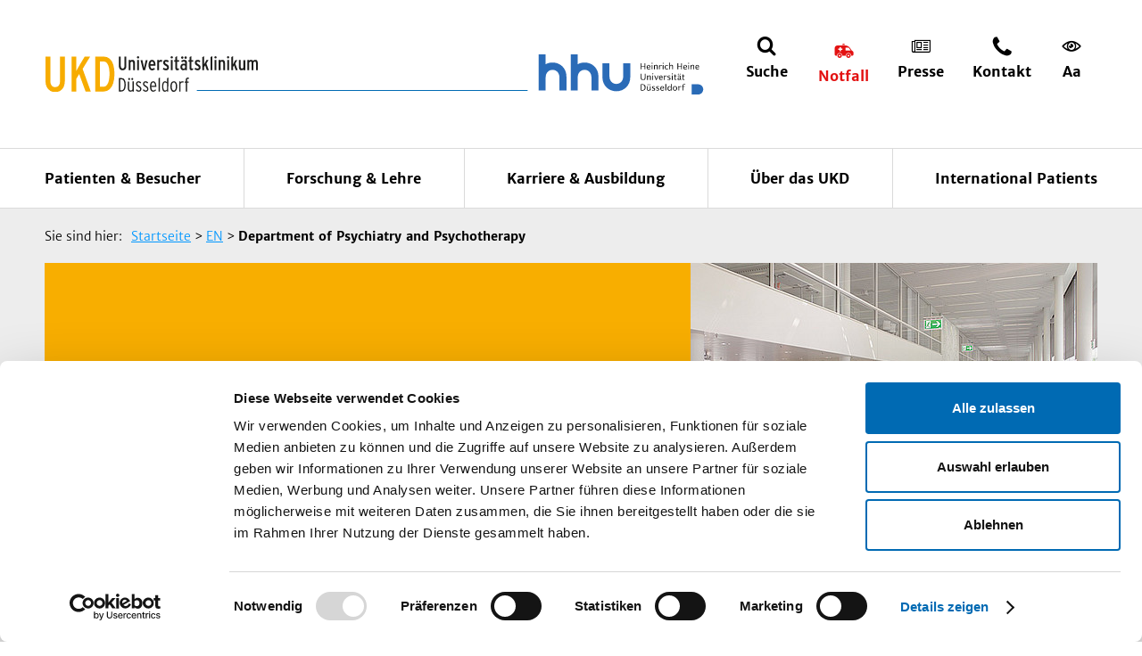

--- FILE ---
content_type: text/css; charset=utf-8
request_url: https://www.uniklinik-duesseldorf.de/typo3temp/assets/compressed/c2330d30860c227c2ccc33c2c3024703-a04e0140c64bec68bc0e1a45aa18ec07.css.gz?1764843879
body_size: -63
content:
.notice-bar{margin:50px 0 !important;}


--- FILE ---
content_type: application/javascript; charset=utf-8
request_url: https://www.uniklinik-duesseldorf.de/assets/js/bundle/before-render-bundle.js?basket-unique=1764843733500
body_size: 39543
content:
/**
 * Copyright brandung GmbH & Co.KG
 * http://www.brandung.de/
 *
 * Date: 2025-12-04
 * MIT License (MIT)
 */

Capitan.Util.consolePolyfill=function(){"use strict";window.console&&console.log||function(){for(var e=function(){},t=["assert","clear","count","debug","dir","dirxml","error","exception","group","groupCollapsed","groupEnd","info","log","markTimeline","profile","profileEnd","markTimeline","table","time","timeEnd","timeStamp","trace","warn"],n=t.length,i=window.console={};n;)i[t[n]]=e,n-=1}()}(),Capitan.Util.injectSmartResize=function(e,t){"use strict";e.fn[t]=function(e){return e?this.bind("resize",(n=e,i=null,function(){var e=this,t=arguments;i&&clearTimeout(i),i=setTimeout(function(){n.apply(e,t),i=null},100)})):this.trigger(t);var n,i}}(jQuery,"smartresize"),Capitan.Function.assertBreakpoint=function(e,t){"use strict";var n=Object.keys(Capitan.Vars.breakpoints),i=n.indexOf(Capitan.Vars.currentBreakpoint),s=n.indexOf(t);switch(e){case"eq":return i===s;case"lt":return i<s;case"ht":return s<i;default:return!1}},Capitan.Function.getBreakpoint=function(){"use strict";for(var e=window.innerWidth,t=Object.keys(Capitan.Vars.breakpoints),n="",i=t.length-1;0<=i;i-=1){if((n=Capitan.Vars.breakpoints[t[i]])<=e)return t[i];if(0===i&&e<n)return t[i]}},Capitan.Function.getBrowserVersion=function(){var e={init:function(){this.browser=this.searchString(this.dataBrowser)||"Other",this.version=this.searchVersion(navigator.userAgent)||this.searchVersion(navigator.appVersion)||"Unknown"},searchString:function(e){for(var t=0;t<e.length;t++){var n=e[t].string;if(this.versionSearchString=e[t].subString,-1!==n.indexOf(e[t].subString))return e[t].identity}},searchVersion:function(e){var t=e.indexOf(this.versionSearchString);if(-1!==t){var n=e.indexOf("rv:");return"Trident"===this.versionSearchString&&-1!==n?parseFloat(e.substring(n+3)):parseFloat(e.substring(t+this.versionSearchString.length+1))}},dataBrowser:[{string:navigator.userAgent,subString:"Edge",identity:"MS Edge"},{string:navigator.userAgent,subString:"MSIE",identity:"Explorer"},{string:navigator.userAgent,subString:"Trident",identity:"Explorer"},{string:navigator.userAgent,subString:"Firefox",identity:"Firefox"},{string:navigator.userAgent,subString:"Opera",identity:"Opera"},{string:navigator.userAgent,subString:"OPR",identity:"Opera"},{string:navigator.userAgent,subString:"Chrome",identity:"Chrome"},{string:navigator.userAgent,subString:"Safari",identity:"Safari"}]};return e.init(),{browser:e.browser,version:e.version}},Capitan.Function.getComputedStyle=function(e,t,n){"use strict";return t=t||null,window.getComputedStyle(document.querySelector(e),t).getPropertyValue(n).replace(/\\/g,"").replace(/(^("|')|("|')$)/g,"")},Capitan.Function.getOrientation=function(){"use strict";return window.innerWidth<=window.innerHeight?"portrait":"landscape"},Capitan.Function.getViewport=function(){var e={top:Capitan.Vars.$window.scrollTop(),left:Capitan.Vars.$window.scrollLeft()};e.right=e.left+Capitan.Vars.$window.width(),e.bottom=e.top+Capitan.Vars.$window.height();var t=this.offset();return t.right=t.left+this.outerWidth(),t.bottom=t.top+this.outerHeight(),!(e.right<t.left||e.left>t.right||e.bottom<t.top||e.top>t.bottom)},Capitan.Util.setBreakpoints=function(){"use strict";Capitan.Vars.breakpoints=JSON.parse(Capitan.Function.getComputedStyle("body",":before","content"))}(),Capitan.Handle.browserVersionHandler=void function(){var e=Capitan.Function.getBrowserVersion(),t=e.browser,n=e.version;"Explorer"===t&&10===n&&Capitan.Vars.$html.addClass("ie10"),"Explorer"===t&&11===n&&Capitan.Vars.$html.addClass("ie11")}(),Capitan.Handle.emptyLinkHandler=void void Capitan.Vars.$body.on("click",'a[href="#"], a[href=""]',function(e){e.preventDefault()}),Capitan.Handle.resizeHandler=function(){"use strict";var e=function(){var e,t;Capitan.Vars.currentBreakpoint=Capitan.Function.getBreakpoint(),Capitan.Vars.currentOrientation=Capitan.Function.getOrientation(),e="on-breakpoint-"+Capitan.Vars.currentBreakpoint,t="on-orientation-"+Capitan.Vars.currentOrientation,Capitan.Vars.$html.hasClass(e)||(Capitan.Vars.$html[0].className=Capitan.Vars.$html[0].className.replace(/\s?on-breakpoint-(xs|sm|md|lg|xl)/g,""),Capitan.Vars.$doc.trigger("on-set-class",[e]),Capitan.Vars.$doc.trigger("on-changed-breakpoint",[Capitan.Vars.currentBreakpoint])),Capitan.Vars.$html.hasClass(t)||(Capitan.Vars.$html[0].className=Capitan.Vars.$html[0].className.replace(/\s?on-orientation-(landscape|portrait)/g,""),Capitan.Vars.$doc.trigger("on-set-class",[t]))};Capitan.Vars.$window.smartresize(e),e()}(),Capitan.Handle.setEventClass=function(){"use strict";var e=function(e,t){Capitan.Vars.$html.addClass(t)};Capitan.Vars.$doc.on("on-set-class",e)}(),Capitan.Handle.anchorHandler=void function(){var i={defaults:{$header:$(".header__header-container"),$stickyElement:$(".header__header-container"),nonfixedOffset:50,headerOffset:25}};location.hash&&Capitan.Vars.$window.on("on-loading-done",function(){var e=$("*[id]").map(function(){return this.id}).get();if(0<=$.inArray(location.hash.replace("#",""),e)){var t=i.defaults.$header,n=i.defaults.nonfixedOffset;t.length&&"fixed"===i.defaults.$stickyElement.css("position")&&(n=t.outerHeight()+n),$(Capitan.Vars.$body,Capitan.Vars.$html).animate({scrollTop:$(location.hash).offset().top-n},500)}})}(),function(e){"function"==typeof define&&define.amd?define(["jquery"],e):e("object"==typeof exports?require("jquery"):jQuery)}(function(n){var e=function(){if(n&&n.fn&&n.fn.select2&&n.fn.select2.amd)var e=n.fn.select2.amd;var t,s,c;return e&&e.requirejs||(e?s=e:e={},function(h){function p(e,t){return n.call(e,t)}function a(e,t){var n,i,s,o,a,r,l,c,d,u,h,p=t&&t.split("/"),f=C.map,m=f&&f["*"]||{};if(e&&"."===e.charAt(0))if(t){for(a=(e=e.split("/")).length-1,C.nodeIdCompat&&$.test(e[a])&&(e[a]=e[a].replace($,"")),e=p.slice(0,p.length-1).concat(e),d=0;d<e.length;d+=1)if("."===(h=e[d]))e.splice(d,1),d-=1;else if(".."===h){if(1===d&&(".."===e[2]||".."===e[0]))break;0<d&&(e.splice(d-1,2),d-=2)}e=e.join("/")}else 0===e.indexOf("./")&&(e=e.substring(2));if((p||m)&&f){for(d=(n=e.split("/")).length;0<d;d-=1){if(i=n.slice(0,d).join("/"),p)for(u=p.length;0<u;u-=1)if((s=f[p.slice(0,u).join("/")])&&(s=s[i])){o=s,r=d;break}if(o)break;!l&&m&&m[i]&&(l=m[i],c=d)}!o&&l&&(o=l,r=c),o&&(n.splice(0,r,o),e=n.join("/"))}return e}function f(t,n){return function(){var e=i.call(arguments,0);return"string"!=typeof e[0]&&1===e.length&&e.push(null),l.apply(h,e.concat([t,n]))}}function m(t){return function(e){_[t]=e}}function v(e){if(p(y,e)){var t=y[e];delete y[e],w[e]=!0,o.apply(h,t)}if(!p(_,e)&&!p(w,e))throw new Error("No "+e);return _[e]}function r(e){var t,n=e?e.indexOf("!"):-1;return-1<n&&(t=e.substring(0,n),e=e.substring(n+1,e.length)),[t,e]}var o,l,g,b,_={},y={},C={},w={},n=Object.prototype.hasOwnProperty,i=[].slice,$=/\.js$/;g=function(e,t){var n,i,s=r(e),o=s[0];return e=s[1],o&&(n=v(o=a(o,t))),o?e=n&&n.normalize?n.normalize(e,(i=t,function(e){return a(e,i)})):a(e,t):(o=(s=r(e=a(e,t)))[0],e=s[1],o&&(n=v(o))),{f:o?o+"!"+e:e,n:e,pr:o,p:n}},b={require:function(e){return f(e)},exports:function(e){var t=_[e];return void 0!==t?t:_[e]={}},module:function(e){return{id:e,uri:"",exports:_[e],config:(t=e,function(){return C&&C.config&&C.config[t]||{}})};var t}},o=function(e,t,n,i){var s,o,a,r,l,c,d=[],u=typeof n;if(i=i||e,"undefined"===u||"function"===u){for(t=!t.length&&n.length?["require","exports","module"]:t,l=0;l<t.length;l+=1)if("require"===(o=(r=g(t[l],i)).f))d[l]=b.require(e);else if("exports"===o)d[l]=b.exports(e),c=!0;else if("module"===o)s=d[l]=b.module(e);else if(p(_,o)||p(y,o)||p(w,o))d[l]=v(o);else{if(!r.p)throw new Error(e+" missing "+o);r.p.load(r.n,f(i,!0),m(o),{}),d[l]=_[o]}a=n?n.apply(_[e],d):void 0,e&&(s&&s.exports!==h&&s.exports!==_[e]?_[e]=s.exports:a===h&&c||(_[e]=a))}else e&&(_[e]=n)},t=s=l=function(e,t,n,i,s){if("string"==typeof e)return b[e]?b[e](t):v(g(e,t).f);if(!e.splice){if((C=e).deps&&l(C.deps,C.callback),!t)return;t.splice?(e=t,t=n,n=null):e=h}return t=t||function(){},"function"==typeof n&&(n=i,i=s),i?o(h,e,t,n):setTimeout(function(){o(h,e,t,n)},4),l},l.config=function(e){return l(e)},t._defined=_,(c=function(e,t,n){if("string"!=typeof e)throw new Error("See almond README: incorrect module build, no module name");t.splice||(n=t,t=[]),p(_,e)||p(y,e)||(y[e]=[e,t,n])}).amd={jQuery:!0}}(),e.requirejs=t,e.require=s,e.define=c),e.define("almond",function(){}),e.define("jquery",[],function(){var e=n||$;return null==e&&console&&console.error,e}),e.define("select2/utils",["jquery"],function(o){function d(e){var t=e.prototype,n=[];for(var i in t){"function"==typeof t[i]&&"constructor"!==i&&n.push(i)}return n}var e={Extend:function(e,t){function n(){this.constructor=e}var i={}.hasOwnProperty;for(var s in t)i.call(t,s)&&(e[s]=t[s]);return n.prototype=t.prototype,e.prototype=new n,e.__super__=t.prototype,e},Decorate:function(i,s){function o(){var e=Array.prototype.unshift,t=s.prototype.constructor.length,n=i.prototype.constructor;0<t&&(e.call(arguments,i.prototype.constructor),n=s.prototype.constructor),n.apply(this,arguments)}var e=d(s),t=d(i);s.displayName=i.displayName,o.prototype=new function(){this.constructor=o};for(var n=0;n<t.length;n++){var a=t[n];o.prototype[a]=i.prototype[a]}for(var r=function(e){var t=function(){};e in o.prototype&&(t=o.prototype[e]);var n=s.prototype[e];return function(){return Array.prototype.unshift.call(arguments,t),n.apply(this,arguments)}},l=0;l<e.length;l++){var c=e[l];o.prototype[c]=r(c)}return o}},t=function(){this.listeners={}};return t.prototype.on=function(e,t){this.listeners=this.listeners||{},e in this.listeners?this.listeners[e].push(t):this.listeners[e]=[t]},t.prototype.trigger=function(e){var t=Array.prototype.slice,n=t.call(arguments,1);this.listeners=this.listeners||{},null==n&&(n=[]),0===n.length&&n.push({}),(n[0]._type=e)in this.listeners&&this.invoke(this.listeners[e],t.call(arguments,1)),"*"in this.listeners&&this.invoke(this.listeners["*"],arguments)},t.prototype.invoke=function(e,t){for(var n=0,i=e.length;n<i;n++)e[n].apply(this,t)},e.Observable=t,e.generateChars=function(e){for(var t="",n=0;n<e;n++){t+=Math.floor(36*Math.random()).toString(36)}return t},e.bind=function(e,t){return function(){e.apply(t,arguments)}},e._convertData=function(e){for(var t in e){var n=t.split("-"),i=e;if(1!==n.length){for(var s=0;s<n.length;s++){var o=n[s];(o=o.substring(0,1).toLowerCase()+o.substring(1))in i||(i[o]={}),s==n.length-1&&(i[o]=e[t]),i=i[o]}delete e[t]}}return e},e.hasScroll=function(e,t){var n=o(t),i=t.style.overflowX,s=t.style.overflowY;return(i!==s||"hidden"!==s&&"visible"!==s)&&("scroll"===i||"scroll"===s||(n.innerHeight()<t.scrollHeight||n.innerWidth()<t.scrollWidth))},e.escapeMarkup=function(e){var t={"\\":"&#92;","&":"&amp;","<":"&lt;",">":"&gt;",'"':"&quot;","'":"&#39;","/":"&#47;"};return"string"!=typeof e?e:String(e).replace(/[&<>"'\/\\]/g,function(e){return t[e]})},e.appendMany=function(e,t){if("1.7"===o.fn.jquery.substr(0,3)){var n=o();o.map(t,function(e){n=n.add(e)}),t=n}e.append(t)},e}),e.define("select2/results",["jquery","./utils"],function(h,e){function i(e,t,n){this.$element=e,this.data=n,this.options=t,i.__super__.constructor.call(this)}return e.Extend(i,e.Observable),i.prototype.render=function(){var e=h('<ul class="select2-results__options" role="tree"></ul>');return this.options.get("multiple")&&e.attr("aria-multiselectable","true"),this.$results=e},i.prototype.clear=function(){this.$results.empty()},i.prototype.displayMessage=function(e){var t=this.options.get("escapeMarkup");this.clear(),this.hideLoading();var n=h('<li role="treeitem" aria-live="assertive" class="select2-results__option"></li>'),i=this.options.get("translations").get(e.message);n.append(t(i(e.args))),n[0].className+=" select2-results__message",this.$results.append(n)},i.prototype.hideMessages=function(){this.$results.find(".select2-results__message").remove()},i.prototype.append=function(e){this.hideLoading();var t=[];if(null!=e.results&&0!==e.results.length){e.results=this.sort(e.results);for(var n=0;n<e.results.length;n++){var i=e.results[n],s=this.option(i);t.push(s)}this.$results.append(t)}else 0===this.$results.children().length&&this.trigger("results:message",{message:"noResults"})},i.prototype.position=function(e,t){t.find(".select2-results").append(e)},i.prototype.sort=function(e){return this.options.get("sorter")(e)},i.prototype.highlightFirstItem=function(){var e=this.$results.find(".select2-results__option[aria-selected]"),t=e.filter("[aria-selected=true]");0<t.length?t.first().trigger("mouseenter"):e.first().trigger("mouseenter"),this.ensureHighlightVisible()},i.prototype.setClasses=function(){var t=this;this.data.current(function(e){var i=h.map(e,function(e){return e.id.toString()});t.$results.find(".select2-results__option[aria-selected]").each(function(){var e=h(this),t=h.data(this,"data"),n=""+t.id;null!=t.element&&t.element.selected||null==t.element&&-1<h.inArray(n,i)?e.attr("aria-selected","true"):e.attr("aria-selected","false")})})},i.prototype.showLoading=function(e){this.hideLoading();var t={disabled:!0,loading:!0,text:this.options.get("translations").get("searching")(e)},n=this.option(t);n.className+=" loading-results",this.$results.prepend(n)},i.prototype.hideLoading=function(){this.$results.find(".loading-results").remove()},i.prototype.option=function(e){var t=document.createElement("li");t.className="select2-results__option";var n={role:"treeitem","aria-selected":"false"};for(var i in e.disabled&&(delete n["aria-selected"],n["aria-disabled"]="true"),null==e.id&&delete n["aria-selected"],null!=e._resultId&&(t.id=e._resultId),e.title&&(t.title=e.title),e.children&&(n.role="group",n["aria-label"]=e.text,delete n["aria-selected"]),n){var s=n[i];t.setAttribute(i,s)}if(e.children){var o=h(t),a=document.createElement("strong");a.className="select2-results__group",h(a),this.template(e,a);for(var r=[],l=0;l<e.children.length;l++){var c=e.children[l],d=this.option(c);r.push(d)}var u=h("<ul></ul>",{class:"select2-results__options select2-results__options--nested"});u.append(r),o.append(a),o.append(u)}else this.template(e,t);return h.data(t,"data",e),t},i.prototype.bind=function(t,e){var l=this,n=t.id+"-results";this.$results.attr("id",n),t.on("results:all",function(e){l.clear(),l.append(e.data),t.isOpen()&&(l.setClasses(),l.highlightFirstItem())}),t.on("results:append",function(e){l.append(e.data),t.isOpen()&&l.setClasses()}),t.on("query",function(e){l.hideMessages(),l.showLoading(e)}),t.on("select",function(){t.isOpen()&&(l.setClasses(),l.highlightFirstItem())}),t.on("unselect",function(){t.isOpen()&&(l.setClasses(),l.highlightFirstItem())}),t.on("open",function(){l.$results.attr("aria-expanded","true"),l.$results.attr("aria-hidden","false"),l.setClasses(),l.ensureHighlightVisible()}),t.on("close",function(){l.$results.attr("aria-expanded","false"),l.$results.attr("aria-hidden","true"),l.$results.removeAttr("aria-activedescendant")}),t.on("results:toggle",function(){var e=l.getHighlightedResults();0!==e.length&&e.trigger("mouseup")}),t.on("results:select",function(){var e=l.getHighlightedResults();if(0!==e.length){var t=e.data("data");"true"==e.attr("aria-selected")?l.trigger("close",{}):l.trigger("select",{data:t})}}),t.on("results:previous",function(){var e=l.getHighlightedResults(),t=l.$results.find("[aria-selected]"),n=t.index(e);if(0!==n){var i=n-1;0===e.length&&(i=0);var s=t.eq(i);s.trigger("mouseenter");var o=l.$results.offset().top,a=s.offset().top,r=l.$results.scrollTop()+(a-o);0===i?l.$results.scrollTop(0):a-o<0&&l.$results.scrollTop(r)}}),t.on("results:next",function(){var e=l.getHighlightedResults(),t=l.$results.find("[aria-selected]"),n=t.index(e)+1;if(!(n>=t.length)){var i=t.eq(n);i.trigger("mouseenter");var s=l.$results.offset().top+l.$results.outerHeight(!1),o=i.offset().top+i.outerHeight(!1),a=l.$results.scrollTop()+o-s;0===n?l.$results.scrollTop(0):s<o&&l.$results.scrollTop(a)}}),t.on("results:focus",function(e){e.element.addClass("select2-results__option--highlighted")}),t.on("results:message",function(e){l.displayMessage(e)}),h.fn.mousewheel&&this.$results.on("mousewheel",function(e){var t=l.$results.scrollTop(),n=l.$results.get(0).scrollHeight-t+e.deltaY,i=0<e.deltaY&&t-e.deltaY<=0,s=e.deltaY<0&&n<=l.$results.height();i?(l.$results.scrollTop(0),e.preventDefault(),e.stopPropagation()):s&&(l.$results.scrollTop(l.$results.get(0).scrollHeight-l.$results.height()),e.preventDefault(),e.stopPropagation())}),this.$results.on("mouseup",".select2-results__option[aria-selected]",function(e){var t=h(this),n=t.data("data");return"true"===t.attr("aria-selected")?void(l.options.get("multiple")?l.trigger("unselect",{originalEvent:e,data:n}):l.trigger("close",{})):void l.trigger("select",{originalEvent:e,data:n})}),this.$results.on("mouseenter",".select2-results__option[aria-selected]",function(e){var t=h(this).data("data");l.getHighlightedResults().removeClass("select2-results__option--highlighted"),l.trigger("results:focus",{data:t,element:h(this)})})},i.prototype.getHighlightedResults=function(){return this.$results.find(".select2-results__option--highlighted")},i.prototype.destroy=function(){this.$results.remove()},i.prototype.ensureHighlightVisible=function(){var e=this.getHighlightedResults();if(0!==e.length){var t=this.$results.find("[aria-selected]").index(e),n=this.$results.offset().top,i=e.offset().top,s=this.$results.scrollTop()+(i-n),o=i-n;s-=2*e.outerHeight(!1),t<=2?this.$results.scrollTop(0):(o>this.$results.outerHeight()||o<0)&&this.$results.scrollTop(s)}},i.prototype.template=function(e,t){var n=this.options.get("templateResult"),i=this.options.get("escapeMarkup"),s=n(e,t);null==s?t.style.display="none":"string"==typeof s?t.innerHTML=i(s):h(t).append(s)},i}),e.define("select2/keys",[],function(){return{BACKSPACE:8,TAB:9,ENTER:13,SHIFT:16,CTRL:17,ALT:18,ESC:27,SPACE:32,PAGE_UP:33,PAGE_DOWN:34,END:35,HOME:36,LEFT:37,UP:38,RIGHT:39,DOWN:40,DELETE:46}}),e.define("select2/selection/base",["jquery","../utils","../keys"],function(n,e,s){function i(e,t){this.$element=e,this.options=t,i.__super__.constructor.call(this)}return e.Extend(i,e.Observable),i.prototype.render=function(){var e=n('<span class="select2-selection" role="combobox"  aria-haspopup="true" aria-expanded="false"></span>');return this._tabindex=0,null!=this.$element.data("old-tabindex")?this._tabindex=this.$element.data("old-tabindex"):null!=this.$element.attr("tabindex")&&(this._tabindex=this.$element.attr("tabindex")),e.attr("title",this.$element.attr("title")),e.attr("tabindex",this._tabindex),this.$selection=e},i.prototype.bind=function(e,t){var n=this,i=(e.id,e.id+"-results");this.container=e,this.$selection.on("focus",function(e){n.trigger("focus",e)}),this.$selection.on("blur",function(e){n._handleBlur(e)}),this.$selection.on("keydown",function(e){n.trigger("keypress",e),e.which===s.SPACE&&e.preventDefault()}),e.on("results:focus",function(e){n.$selection.attr("aria-activedescendant",e.data._resultId)}),e.on("selection:update",function(e){n.update(e.data)}),e.on("open",function(){n.$selection.attr("aria-expanded","true"),n.$selection.attr("aria-owns",i),n._attachCloseHandler(e)}),e.on("close",function(){n.$selection.attr("aria-expanded","false"),n.$selection.removeAttr("aria-activedescendant"),n.$selection.removeAttr("aria-owns"),n.$selection.focus(),n._detachCloseHandler(e)}),e.on("enable",function(){n.$selection.attr("tabindex",n._tabindex)}),e.on("disable",function(){n.$selection.attr("tabindex","-1")})},i.prototype._handleBlur=function(e){var t=this;window.setTimeout(function(){document.activeElement==t.$selection[0]||n.contains(t.$selection[0],document.activeElement)||t.trigger("blur",e)},1)},i.prototype._attachCloseHandler=function(e){n(document.body).on("mousedown.select2."+e.id,function(e){var t=n(e.target).closest(".select2");n(".select2.select2-container--open").each(function(){var e=n(this);this!=t[0]&&e.data("element").select2("close")})})},i.prototype._detachCloseHandler=function(e){n(document.body).off("mousedown.select2."+e.id)},i.prototype.position=function(e,t){t.find(".selection").append(e)},i.prototype.destroy=function(){this._detachCloseHandler(this.container)},i.prototype.update=function(e){throw new Error("The `update` method must be defined in child classes.")},i}),e.define("select2/selection/single",["jquery","./base","../utils","../keys"],function(e,t,n,i){function s(){s.__super__.constructor.apply(this,arguments)}return n.Extend(s,t),s.prototype.render=function(){var e=s.__super__.render.call(this);return e.addClass("select2-selection--single"),e.html('<span class="select2-selection__rendered"></span><span class="select2-selection__arrow" role="presentation"><b role="presentation"></b></span>'),e},s.prototype.bind=function(t,e){var n=this;s.__super__.bind.apply(this,arguments);var i=t.id+"-container";this.$selection.find(".select2-selection__rendered").attr("id",i),this.$selection.attr("aria-labelledby",i),this.$selection.on("mousedown",function(e){1===e.which&&n.trigger("toggle",{originalEvent:e})}),this.$selection.on("focus",function(e){}),this.$selection.on("blur",function(e){}),t.on("focus",function(e){t.isOpen()||n.$selection.focus()}),t.on("selection:update",function(e){n.update(e.data)})},s.prototype.clear=function(){this.$selection.find(".select2-selection__rendered").empty()},s.prototype.display=function(e,t){var n=this.options.get("templateSelection");return this.options.get("escapeMarkup")(n(e,t))},s.prototype.selectionContainer=function(){return e("<span></span>")},s.prototype.update=function(e){if(0!==e.length){var t=e[0],n=this.$selection.find(".select2-selection__rendered"),i=this.display(t,n);n.empty().append(i),n.prop("title",t.title||t.text)}else this.clear()},s}),e.define("select2/selection/multiple",["jquery","./base","../utils"],function(i,e,r){function s(e,t){s.__super__.constructor.apply(this,arguments)}return r.Extend(s,e),s.prototype.render=function(){var e=s.__super__.render.call(this);return e.addClass("select2-selection--multiple"),e.html('<ul class="select2-selection__rendered"></ul>'),e},s.prototype.bind=function(e,t){var n=this;s.__super__.bind.apply(this,arguments),this.$selection.on("click",function(e){n.trigger("toggle",{originalEvent:e})}),this.$selection.on("click",".select2-selection__choice__remove",function(e){if(!n.options.get("disabled")){var t=i(this).parent().data("data");n.trigger("unselect",{originalEvent:e,data:t})}})},s.prototype.clear=function(){this.$selection.find(".select2-selection__rendered").empty()},s.prototype.display=function(e,t){var n=this.options.get("templateSelection");return this.options.get("escapeMarkup")(n(e,t))},s.prototype.selectionContainer=function(){return i('<li class="select2-selection__choice"><span class="select2-selection__choice__remove" role="presentation">&times;</span></li>')},s.prototype.update=function(e){if(this.clear(),0!==e.length){for(var t=[],n=0;n<e.length;n++){var i=e[n],s=this.selectionContainer(),o=this.display(i,s);s.append(o),s.prop("title",i.title||i.text),s.data("data",i),t.push(s)}var a=this.$selection.find(".select2-selection__rendered");r.appendMany(a,t)}},s}),e.define("select2/selection/placeholder",["../utils"],function(e){function t(e,t,n){this.placeholder=this.normalizePlaceholder(n.get("placeholder")),e.call(this,t,n)}return t.prototype.normalizePlaceholder=function(e,t){return"string"==typeof t&&(t={id:"",text:t}),t},t.prototype.createPlaceholder=function(e,t){var n=this.selectionContainer();return n.html(this.display(t)),n.addClass("select2-selection__placeholder").removeClass("select2-selection__choice"),n},t.prototype.update=function(e,t){var n=1==t.length&&t[0].id!=this.placeholder.id;if(1<t.length||n)return e.call(this,t);this.clear();var i=this.createPlaceholder(this.placeholder);this.$selection.find(".select2-selection__rendered").append(i)},t}),e.define("select2/selection/allowClear",["jquery","../keys"],function(i,s){function e(){}return e.prototype.bind=function(e,t,n){var i=this;e.call(this,t,n),null==this.placeholder&&this.options.get("debug")&&window.console&&console.error,this.$selection.on("mousedown",".select2-selection__clear",function(e){i._handleClear(e)}),t.on("keypress",function(e){i._handleKeyboardClear(e,t)})},e.prototype._handleClear=function(e,t){if(!this.options.get("disabled")){var n=this.$selection.find(".select2-selection__clear");if(0!==n.length){t.stopPropagation();for(var i=n.data("data"),s=0;s<i.length;s++){var o={data:i[s]};if(this.trigger("unselect",o),o.prevented)return}this.$element.val(this.placeholder.id).trigger("change"),this.trigger("toggle",{})}}},e.prototype._handleKeyboardClear=function(e,t,n){n.isOpen()||(t.which==s.DELETE||t.which==s.BACKSPACE)&&this._handleClear(t)},e.prototype.update=function(e,t){if(e.call(this,t),!(0<this.$selection.find(".select2-selection__placeholder").length||0===t.length)){var n=i('<span class="select2-selection__clear">&times;</span>');n.data("data",t),this.$selection.find(".select2-selection__rendered").prepend(n)}},e}),e.define("select2/selection/search",["jquery","../utils","../keys"],function(i,e,a){function t(e,t,n){e.call(this,t,n)}return t.prototype.render=function(e){var t=i('<li class="select2-search select2-search--inline"><input class="select2-search__field" type="search" tabindex="-1" autocomplete="off" autocorrect="off" autocapitalize="off" spellcheck="false" role="textbox" aria-autocomplete="list" /></li>');this.$searchContainer=t,this.$search=t.find("input");var n=e.call(this);return this._transferTabIndex(),n},t.prototype.bind=function(e,t,n){var i=this;e.call(this,t,n),t.on("open",function(){i.$search.trigger("focus")}),t.on("close",function(){i.$search.val(""),i.$search.removeAttr("aria-activedescendant"),i.$search.trigger("focus")}),t.on("enable",function(){i.$search.prop("disabled",!1),i._transferTabIndex()}),t.on("disable",function(){i.$search.prop("disabled",!0)}),t.on("focus",function(e){i.$search.trigger("focus")}),t.on("results:focus",function(e){i.$search.attr("aria-activedescendant",e.id)}),this.$selection.on("focusin",".select2-search--inline",function(e){i.trigger("focus",e)}),this.$selection.on("focusout",".select2-search--inline",function(e){i._handleBlur(e)}),this.$selection.on("keydown",".select2-search--inline",function(e){if(e.stopPropagation(),i.trigger("keypress",e),i._keyUpPrevented=e.isDefaultPrevented(),e.which===a.BACKSPACE&&""===i.$search.val()){var t=i.$searchContainer.prev(".select2-selection__choice");if(0<t.length){var n=t.data("data");i.searchRemoveChoice(n),e.preventDefault()}}});var s=document.documentMode,o=s&&s<=11;this.$selection.on("input.searchcheck",".select2-search--inline",function(e){return o?void i.$selection.off("input.search input.searchcheck"):void i.$selection.off("keyup.search")}),this.$selection.on("keyup.search input.search",".select2-search--inline",function(e){if(o&&"input"===e.type)i.$selection.off("input.search input.searchcheck");else{var t=e.which;t!=a.SHIFT&&t!=a.CTRL&&t!=a.ALT&&t!=a.TAB&&i.handleSearch(e)}})},t.prototype._transferTabIndex=function(e){this.$search.attr("tabindex",this.$selection.attr("tabindex")),this.$selection.attr("tabindex","-1")},t.prototype.createPlaceholder=function(e,t){this.$search.attr("placeholder",t.text)},t.prototype.update=function(e,t){var n=this.$search[0]==document.activeElement;this.$search.attr("placeholder",""),e.call(this,t),this.$selection.find(".select2-selection__rendered").append(this.$searchContainer),this.resizeSearch(),n&&this.$search.focus()},t.prototype.handleSearch=function(){if(this.resizeSearch(),!this._keyUpPrevented){var e=this.$search.val();this.trigger("query",{term:e})}this._keyUpPrevented=!1},t.prototype.searchRemoveChoice=function(e,t){this.trigger("unselect",{data:t}),this.$search.val(t.text),this.handleSearch()},t.prototype.resizeSearch=function(){this.$search.css("width","25px");var e="";""!==this.$search.attr("placeholder")?e=this.$selection.find(".select2-selection__rendered").innerWidth():e=.75*(this.$search.val().length+1)+"em";this.$search.css("width",e)},t}),e.define("select2/selection/eventRelay",["jquery"],function(a){function e(){}return e.prototype.bind=function(e,t,n){var i=this,s=["open","opening","close","closing","select","selecting","unselect","unselecting"],o=["opening","closing","selecting","unselecting"];e.call(this,t,n),t.on("*",function(e,t){if(-1!==a.inArray(e,s)){t=t||{};var n=a.Event("select2:"+e,{params:t});i.$element.trigger(n),-1!==a.inArray(e,o)&&(t.prevented=n.isDefaultPrevented())}})},e}),e.define("select2/translation",["jquery","require"],function(t,n){function i(e){this.dict=e||{}}return i.prototype.all=function(){return this.dict},i.prototype.get=function(e){return this.dict[e]},i.prototype.extend=function(e){this.dict=t.extend({},e.all(),this.dict)},i._cache={},i.loadPath=function(e){if(!(e in i._cache)){var t=n(e);i._cache[e]=t}return new i(i._cache[e])},i}),e.define("select2/diacritics",[],function(){return{"Ⓐ":"A","Ａ":"A","À":"A","Á":"A","Â":"A","Ầ":"A","Ấ":"A","Ẫ":"A","Ẩ":"A","Ã":"A","Ā":"A","Ă":"A","Ằ":"A","Ắ":"A","Ẵ":"A","Ẳ":"A","Ȧ":"A","Ǡ":"A","Ä":"A","Ǟ":"A","Ả":"A","Å":"A","Ǻ":"A","Ǎ":"A","Ȁ":"A","Ȃ":"A","Ạ":"A","Ậ":"A","Ặ":"A","Ḁ":"A","Ą":"A","Ⱥ":"A","Ɐ":"A","Ꜳ":"AA","Æ":"AE","Ǽ":"AE","Ǣ":"AE","Ꜵ":"AO","Ꜷ":"AU","Ꜹ":"AV","Ꜻ":"AV","Ꜽ":"AY","Ⓑ":"B","Ｂ":"B","Ḃ":"B","Ḅ":"B","Ḇ":"B","Ƀ":"B","Ƃ":"B","Ɓ":"B","Ⓒ":"C","Ｃ":"C","Ć":"C","Ĉ":"C","Ċ":"C","Č":"C","Ç":"C","Ḉ":"C","Ƈ":"C","Ȼ":"C","Ꜿ":"C","Ⓓ":"D","Ｄ":"D","Ḋ":"D","Ď":"D","Ḍ":"D","Ḑ":"D","Ḓ":"D","Ḏ":"D","Đ":"D","Ƌ":"D","Ɗ":"D","Ɖ":"D","Ꝺ":"D","Ǳ":"DZ","Ǆ":"DZ","ǲ":"Dz","ǅ":"Dz","Ⓔ":"E","Ｅ":"E","È":"E","É":"E","Ê":"E","Ề":"E","Ế":"E","Ễ":"E","Ể":"E","Ẽ":"E","Ē":"E","Ḕ":"E","Ḗ":"E","Ĕ":"E","Ė":"E","Ë":"E","Ẻ":"E","Ě":"E","Ȅ":"E","Ȇ":"E","Ẹ":"E","Ệ":"E","Ȩ":"E","Ḝ":"E","Ę":"E","Ḙ":"E","Ḛ":"E","Ɛ":"E","Ǝ":"E","Ⓕ":"F","Ｆ":"F","Ḟ":"F","Ƒ":"F","Ꝼ":"F","Ⓖ":"G","Ｇ":"G","Ǵ":"G","Ĝ":"G","Ḡ":"G","Ğ":"G","Ġ":"G","Ǧ":"G","Ģ":"G","Ǥ":"G","Ɠ":"G","Ꞡ":"G","Ᵹ":"G","Ꝿ":"G","Ⓗ":"H","Ｈ":"H","Ĥ":"H","Ḣ":"H","Ḧ":"H","Ȟ":"H","Ḥ":"H","Ḩ":"H","Ḫ":"H","Ħ":"H","Ⱨ":"H","Ⱶ":"H","Ɥ":"H","Ⓘ":"I","Ｉ":"I","Ì":"I","Í":"I","Î":"I","Ĩ":"I","Ī":"I","Ĭ":"I","İ":"I","Ï":"I","Ḯ":"I","Ỉ":"I","Ǐ":"I","Ȉ":"I","Ȋ":"I","Ị":"I","Į":"I","Ḭ":"I","Ɨ":"I","Ⓙ":"J","Ｊ":"J","Ĵ":"J","Ɉ":"J","Ⓚ":"K","Ｋ":"K","Ḱ":"K","Ǩ":"K","Ḳ":"K","Ķ":"K","Ḵ":"K","Ƙ":"K","Ⱪ":"K","Ꝁ":"K","Ꝃ":"K","Ꝅ":"K","Ꞣ":"K","Ⓛ":"L","Ｌ":"L","Ŀ":"L","Ĺ":"L","Ľ":"L","Ḷ":"L","Ḹ":"L","Ļ":"L","Ḽ":"L","Ḻ":"L","Ł":"L","Ƚ":"L","Ɫ":"L","Ⱡ":"L","Ꝉ":"L","Ꝇ":"L","Ꞁ":"L","Ǉ":"LJ","ǈ":"Lj","Ⓜ":"M","Ｍ":"M","Ḿ":"M","Ṁ":"M","Ṃ":"M","Ɱ":"M","Ɯ":"M","Ⓝ":"N","Ｎ":"N","Ǹ":"N","Ń":"N","Ñ":"N","Ṅ":"N","Ň":"N","Ṇ":"N","Ņ":"N","Ṋ":"N","Ṉ":"N","Ƞ":"N","Ɲ":"N","Ꞑ":"N","Ꞥ":"N","Ǌ":"NJ","ǋ":"Nj","Ⓞ":"O","Ｏ":"O","Ò":"O","Ó":"O","Ô":"O","Ồ":"O","Ố":"O","Ỗ":"O","Ổ":"O","Õ":"O","Ṍ":"O","Ȭ":"O","Ṏ":"O","Ō":"O","Ṑ":"O","Ṓ":"O","Ŏ":"O","Ȯ":"O","Ȱ":"O","Ö":"O","Ȫ":"O","Ỏ":"O","Ő":"O","Ǒ":"O","Ȍ":"O","Ȏ":"O","Ơ":"O","Ờ":"O","Ớ":"O","Ỡ":"O","Ở":"O","Ợ":"O","Ọ":"O","Ộ":"O","Ǫ":"O","Ǭ":"O","Ø":"O","Ǿ":"O","Ɔ":"O","Ɵ":"O","Ꝋ":"O","Ꝍ":"O","Ƣ":"OI","Ꝏ":"OO","Ȣ":"OU","Ⓟ":"P","Ｐ":"P","Ṕ":"P","Ṗ":"P","Ƥ":"P","Ᵽ":"P","Ꝑ":"P","Ꝓ":"P","Ꝕ":"P","Ⓠ":"Q","Ｑ":"Q","Ꝗ":"Q","Ꝙ":"Q","Ɋ":"Q","Ⓡ":"R","Ｒ":"R","Ŕ":"R","Ṙ":"R","Ř":"R","Ȑ":"R","Ȓ":"R","Ṛ":"R","Ṝ":"R","Ŗ":"R","Ṟ":"R","Ɍ":"R","Ɽ":"R","Ꝛ":"R","Ꞧ":"R","Ꞃ":"R","Ⓢ":"S","Ｓ":"S","ẞ":"S","Ś":"S","Ṥ":"S","Ŝ":"S","Ṡ":"S","Š":"S","Ṧ":"S","Ṣ":"S","Ṩ":"S","Ș":"S","Ş":"S","Ȿ":"S","Ꞩ":"S","Ꞅ":"S","Ⓣ":"T","Ｔ":"T","Ṫ":"T","Ť":"T","Ṭ":"T","Ț":"T","Ţ":"T","Ṱ":"T","Ṯ":"T","Ŧ":"T","Ƭ":"T","Ʈ":"T","Ⱦ":"T","Ꞇ":"T","Ꜩ":"TZ","Ⓤ":"U","Ｕ":"U","Ù":"U","Ú":"U","Û":"U","Ũ":"U","Ṹ":"U","Ū":"U","Ṻ":"U","Ŭ":"U","Ü":"U","Ǜ":"U","Ǘ":"U","Ǖ":"U","Ǚ":"U","Ủ":"U","Ů":"U","Ű":"U","Ǔ":"U","Ȕ":"U","Ȗ":"U","Ư":"U","Ừ":"U","Ứ":"U","Ữ":"U","Ử":"U","Ự":"U","Ụ":"U","Ṳ":"U","Ų":"U","Ṷ":"U","Ṵ":"U","Ʉ":"U","Ⓥ":"V","Ｖ":"V","Ṽ":"V","Ṿ":"V","Ʋ":"V","Ꝟ":"V","Ʌ":"V","Ꝡ":"VY","Ⓦ":"W","Ｗ":"W","Ẁ":"W","Ẃ":"W","Ŵ":"W","Ẇ":"W","Ẅ":"W","Ẉ":"W","Ⱳ":"W","Ⓧ":"X","Ｘ":"X","Ẋ":"X","Ẍ":"X","Ⓨ":"Y","Ｙ":"Y","Ỳ":"Y","Ý":"Y","Ŷ":"Y","Ỹ":"Y","Ȳ":"Y","Ẏ":"Y","Ÿ":"Y","Ỷ":"Y","Ỵ":"Y","Ƴ":"Y","Ɏ":"Y","Ỿ":"Y","Ⓩ":"Z","Ｚ":"Z","Ź":"Z","Ẑ":"Z","Ż":"Z","Ž":"Z","Ẓ":"Z","Ẕ":"Z","Ƶ":"Z","Ȥ":"Z","Ɀ":"Z","Ⱬ":"Z","Ꝣ":"Z","ⓐ":"a","ａ":"a","ẚ":"a","à":"a","á":"a","â":"a","ầ":"a","ấ":"a","ẫ":"a","ẩ":"a","ã":"a","ā":"a","ă":"a","ằ":"a","ắ":"a","ẵ":"a","ẳ":"a","ȧ":"a","ǡ":"a","ä":"a","ǟ":"a","ả":"a","å":"a","ǻ":"a","ǎ":"a","ȁ":"a","ȃ":"a","ạ":"a","ậ":"a","ặ":"a","ḁ":"a","ą":"a","ⱥ":"a","ɐ":"a","ꜳ":"aa","æ":"ae","ǽ":"ae","ǣ":"ae","ꜵ":"ao","ꜷ":"au","ꜹ":"av","ꜻ":"av","ꜽ":"ay","ⓑ":"b","ｂ":"b","ḃ":"b","ḅ":"b","ḇ":"b","ƀ":"b","ƃ":"b","ɓ":"b","ⓒ":"c","ｃ":"c","ć":"c","ĉ":"c","ċ":"c","č":"c","ç":"c","ḉ":"c","ƈ":"c","ȼ":"c","ꜿ":"c","ↄ":"c","ⓓ":"d","ｄ":"d","ḋ":"d","ď":"d","ḍ":"d","ḑ":"d","ḓ":"d","ḏ":"d","đ":"d","ƌ":"d","ɖ":"d","ɗ":"d","ꝺ":"d","ǳ":"dz","ǆ":"dz","ⓔ":"e","ｅ":"e","è":"e","é":"e","ê":"e","ề":"e","ế":"e","ễ":"e","ể":"e","ẽ":"e","ē":"e","ḕ":"e","ḗ":"e","ĕ":"e","ė":"e","ë":"e","ẻ":"e","ě":"e","ȅ":"e","ȇ":"e","ẹ":"e","ệ":"e","ȩ":"e","ḝ":"e","ę":"e","ḙ":"e","ḛ":"e","ɇ":"e","ɛ":"e","ǝ":"e","ⓕ":"f","ｆ":"f","ḟ":"f","ƒ":"f","ꝼ":"f","ⓖ":"g","ｇ":"g","ǵ":"g","ĝ":"g","ḡ":"g","ğ":"g","ġ":"g","ǧ":"g","ģ":"g","ǥ":"g","ɠ":"g","ꞡ":"g","ᵹ":"g","ꝿ":"g","ⓗ":"h","ｈ":"h","ĥ":"h","ḣ":"h","ḧ":"h","ȟ":"h","ḥ":"h","ḩ":"h","ḫ":"h","ẖ":"h","ħ":"h","ⱨ":"h","ⱶ":"h","ɥ":"h","ƕ":"hv","ⓘ":"i","ｉ":"i","ì":"i","í":"i","î":"i","ĩ":"i","ī":"i","ĭ":"i","ï":"i","ḯ":"i","ỉ":"i","ǐ":"i","ȉ":"i","ȋ":"i","ị":"i","į":"i","ḭ":"i","ɨ":"i","ı":"i","ⓙ":"j","ｊ":"j","ĵ":"j","ǰ":"j","ɉ":"j","ⓚ":"k","ｋ":"k","ḱ":"k","ǩ":"k","ḳ":"k","ķ":"k","ḵ":"k","ƙ":"k","ⱪ":"k","ꝁ":"k","ꝃ":"k","ꝅ":"k","ꞣ":"k","ⓛ":"l","ｌ":"l","ŀ":"l","ĺ":"l","ľ":"l","ḷ":"l","ḹ":"l","ļ":"l","ḽ":"l","ḻ":"l","ſ":"l","ł":"l","ƚ":"l","ɫ":"l","ⱡ":"l","ꝉ":"l","ꞁ":"l","ꝇ":"l","ǉ":"lj","ⓜ":"m","ｍ":"m","ḿ":"m","ṁ":"m","ṃ":"m","ɱ":"m","ɯ":"m","ⓝ":"n","ｎ":"n","ǹ":"n","ń":"n","ñ":"n","ṅ":"n","ň":"n","ṇ":"n","ņ":"n","ṋ":"n","ṉ":"n","ƞ":"n","ɲ":"n","ŉ":"n","ꞑ":"n","ꞥ":"n","ǌ":"nj","ⓞ":"o","ｏ":"o","ò":"o","ó":"o","ô":"o","ồ":"o","ố":"o","ỗ":"o","ổ":"o","õ":"o","ṍ":"o","ȭ":"o","ṏ":"o","ō":"o","ṑ":"o","ṓ":"o","ŏ":"o","ȯ":"o","ȱ":"o","ö":"o","ȫ":"o","ỏ":"o","ő":"o","ǒ":"o","ȍ":"o","ȏ":"o","ơ":"o","ờ":"o","ớ":"o","ỡ":"o","ở":"o","ợ":"o","ọ":"o","ộ":"o","ǫ":"o","ǭ":"o","ø":"o","ǿ":"o","ɔ":"o","ꝋ":"o","ꝍ":"o","ɵ":"o","ƣ":"oi","ȣ":"ou","ꝏ":"oo","ⓟ":"p","ｐ":"p","ṕ":"p","ṗ":"p","ƥ":"p","ᵽ":"p","ꝑ":"p","ꝓ":"p","ꝕ":"p","ⓠ":"q","ｑ":"q","ɋ":"q","ꝗ":"q","ꝙ":"q","ⓡ":"r","ｒ":"r","ŕ":"r","ṙ":"r","ř":"r","ȑ":"r","ȓ":"r","ṛ":"r","ṝ":"r","ŗ":"r","ṟ":"r","ɍ":"r","ɽ":"r","ꝛ":"r","ꞧ":"r","ꞃ":"r","ⓢ":"s","ｓ":"s","ß":"s","ś":"s","ṥ":"s","ŝ":"s","ṡ":"s","š":"s","ṧ":"s","ṣ":"s","ṩ":"s","ș":"s","ş":"s","ȿ":"s","ꞩ":"s","ꞅ":"s","ẛ":"s","ⓣ":"t","ｔ":"t","ṫ":"t","ẗ":"t","ť":"t","ṭ":"t","ț":"t","ţ":"t","ṱ":"t","ṯ":"t","ŧ":"t","ƭ":"t","ʈ":"t","ⱦ":"t","ꞇ":"t","ꜩ":"tz","ⓤ":"u","ｕ":"u","ù":"u","ú":"u","û":"u","ũ":"u","ṹ":"u","ū":"u","ṻ":"u","ŭ":"u","ü":"u","ǜ":"u","ǘ":"u","ǖ":"u","ǚ":"u","ủ":"u","ů":"u","ű":"u","ǔ":"u","ȕ":"u","ȗ":"u","ư":"u","ừ":"u","ứ":"u","ữ":"u","ử":"u","ự":"u","ụ":"u","ṳ":"u","ų":"u","ṷ":"u","ṵ":"u","ʉ":"u","ⓥ":"v","ｖ":"v","ṽ":"v","ṿ":"v","ʋ":"v","ꝟ":"v","ʌ":"v","ꝡ":"vy","ⓦ":"w","ｗ":"w","ẁ":"w","ẃ":"w","ŵ":"w","ẇ":"w","ẅ":"w","ẘ":"w","ẉ":"w","ⱳ":"w","ⓧ":"x","ｘ":"x","ẋ":"x","ẍ":"x","ⓨ":"y","ｙ":"y","ỳ":"y","ý":"y","ŷ":"y","ỹ":"y","ȳ":"y","ẏ":"y","ÿ":"y","ỷ":"y","ẙ":"y","ỵ":"y","ƴ":"y","ɏ":"y","ỿ":"y","ⓩ":"z","ｚ":"z","ź":"z","ẑ":"z","ż":"z","ž":"z","ẓ":"z","ẕ":"z","ƶ":"z","ȥ":"z","ɀ":"z","ⱬ":"z","ꝣ":"z","Ά":"Α","Έ":"Ε","Ή":"Η","Ί":"Ι","Ϊ":"Ι","Ό":"Ο","Ύ":"Υ","Ϋ":"Υ","Ώ":"Ω","ά":"α","έ":"ε","ή":"η","ί":"ι","ϊ":"ι","ΐ":"ι","ό":"ο","ύ":"υ","ϋ":"υ","ΰ":"υ","ω":"ω","ς":"σ"}}),e.define("select2/data/base",["../utils"],function(i){function n(e,t){n.__super__.constructor.call(this)}return i.Extend(n,i.Observable),n.prototype.current=function(e){throw new Error("The `current` method must be defined in child classes.")},n.prototype.query=function(e,t){throw new Error("The `query` method must be defined in child classes.")},n.prototype.bind=function(e,t){},n.prototype.destroy=function(){},n.prototype.generateResultId=function(e,t){var n=e.id+"-result-";return(n+=i.generateChars(4))+(null!=t.id?"-"+t.id.toString():"-"+i.generateChars(4))},n}),e.define("select2/data/select",["./base","../utils","jquery"],function(e,t,r){function n(e,t){this.$element=e,this.options=t,n.__super__.constructor.call(this)}return t.Extend(n,e),n.prototype.current=function(e){var n=[],i=this;this.$element.find(":selected").each(function(){var e=r(this),t=i.item(e);n.push(t)}),e(n)},n.prototype.select=function(s){var o=this;if(s.selected=!0,r(s.element).is("option"))return s.element.selected=!0,void this.$element.trigger("change");if(this.$element.prop("multiple"))this.current(function(e){var t=[];(s=[s]).push.apply(s,e);for(var n=0;n<s.length;n++){var i=s[n].id;-1===r.inArray(i,t)&&t.push(i)}o.$element.val(t),o.$element.trigger("change")});else{var e=s.id;this.$element.val(e),this.$element.trigger("change")}},n.prototype.unselect=function(s){var o=this;if(this.$element.prop("multiple"))return s.selected=!1,r(s.element).is("option")?(s.element.selected=!1,void this.$element.trigger("change")):void this.current(function(e){for(var t=[],n=0;n<e.length;n++){var i=e[n].id;i!==s.id&&-1===r.inArray(i,t)&&t.push(i)}o.$element.val(t),o.$element.trigger("change")})},n.prototype.bind=function(e,t){var n=this;(this.container=e).on("select",function(e){n.select(e.data)}),e.on("unselect",function(e){n.unselect(e.data)})},n.prototype.destroy=function(){this.$element.find("*").each(function(){r.removeData(this,"data")})},n.prototype.query=function(i,e){var s=[],o=this;this.$element.children().each(function(){var e=r(this);if(e.is("option")||e.is("optgroup")){var t=o.item(e),n=o.matches(i,t);null!==n&&s.push(n)}}),e({results:s})},n.prototype.addOptions=function(e){t.appendMany(this.$element,e)},n.prototype.option=function(e){var t;e.children?(t=document.createElement("optgroup")).label=e.text:void 0!==(t=document.createElement("option")).textContent?t.textContent=e.text:t.innerText=e.text,e.id&&(t.value=e.id),e.disabled&&(t.disabled=!0),e.selected&&(t.selected=!0),e.title&&(t.title=e.title);var n=r(t),i=this._normalizeItem(e);return i.element=t,r.data(t,"data",i),n},n.prototype.item=function(e){var t={};if(null!=(t=r.data(e[0],"data")))return t;if(e.is("option"))t={id:e.val(),text:e.text(),disabled:e.prop("disabled"),selected:e.prop("selected"),title:e.prop("title")};else if(e.is("optgroup")){t={text:e.prop("label"),children:[],title:e.prop("title")};for(var n=e.children("option"),i=[],s=0;s<n.length;s++){var o=r(n[s]),a=this.item(o);i.push(a)}t.children=i}return(t=this._normalizeItem(t)).element=e[0],r.data(e[0],"data",t),t},n.prototype._normalizeItem=function(e){r.isPlainObject(e)||(e={id:e,text:e});return null!=(e=r.extend({},{text:""},e)).id&&(e.id=e.id.toString()),null!=e.text&&(e.text=e.text.toString()),null==e._resultId&&e.id&&null!=this.container&&(e._resultId=this.generateResultId(this.container,e)),r.extend({},{selected:!1,disabled:!1},e)},n.prototype.matches=function(e,t){return this.options.get("matcher")(e,t)},n}),e.define("select2/data/array",["./select","../utils","jquery"],function(e,f,m){function i(e,t){var n=t.get("data")||[];i.__super__.constructor.call(this,e,t),this.addOptions(this.convertToOptions(n))}return f.Extend(i,e),i.prototype.select=function(n){var e=this.$element.find("option").filter(function(e,t){return t.value==n.id.toString()});0===e.length&&(e=this.option(n),this.addOptions(e)),i.__super__.select.call(this,n)},i.prototype.convertToOptions=function(e){function t(e){return function(){return m(this).val()==e.id}}for(var n=this,i=this.$element.find("option"),s=i.map(function(){return n.item(m(this)).id}).get(),o=[],a=0;a<e.length;a++){var r=this._normalizeItem(e[a]);if(0<=m.inArray(r.id,s)){var l=i.filter(t(r)),c=this.item(l),d=m.extend(!0,{},r,c),u=this.option(d);l.replaceWith(u)}else{var h=this.option(r);if(r.children){var p=this.convertToOptions(r.children);f.appendMany(h,p)}o.push(h)}}return o},i}),e.define("select2/data/ajax",["./array","../utils","jquery"],function(e,t,o){function n(e,t){this.ajaxOptions=this._applyDefaults(t.get("ajax")),null!=this.ajaxOptions.processResults&&(this.processResults=this.ajaxOptions.processResults),n.__super__.constructor.call(this,e,t)}return t.Extend(n,e),n.prototype._applyDefaults=function(e){var t={data:function(e){return o.extend({},e,{q:e.term})},transport:function(e,t,n){var i=o.ajax(e);return i.then(t),i.fail(n),i}};return o.extend({},t,e,!0)},n.prototype.processResults=function(e){return e},n.prototype.query=function(n,i){function e(){var e=t.transport(t,function(e){var t=s.processResults(e,n);s.options.get("debug")&&window.console&&console.error&&t&&t.results&&o.isArray(t.results),i(t)},function(){e.status&&"0"===e.status||s.trigger("results:message",{message:"errorLoading"})});s._request=e}var s=this;null!=this._request&&(o.isFunction(this._request.abort)&&this._request.abort(),this._request=null);var t=o.extend({type:"GET"},this.ajaxOptions);"function"==typeof t.url&&(t.url=t.url.call(this.$element,n)),"function"==typeof t.data&&(t.data=t.data.call(this.$element,n)),this.ajaxOptions.delay&&null!=n.term?(this._queryTimeout&&window.clearTimeout(this._queryTimeout),this._queryTimeout=window.setTimeout(e,this.ajaxOptions.delay)):e()},n}),e.define("select2/data/tags",["jquery"],function(d){function e(e,t,n){var i=n.get("tags"),s=n.get("createTag");void 0!==s&&(this.createTag=s);var o=n.get("insertTag");if(void 0!==o&&(this.insertTag=o),e.call(this,t,n),d.isArray(i))for(var a=0;a<i.length;a++){var r=i[a],l=this._normalizeItem(r),c=this.option(l);this.$element.append(c)}}return e.prototype.query=function(e,c,d){var u=this;return this._removeOldTags(),null==c.term||null!=c.page?void e.call(this,c,d):void e.call(this,c,function e(t,n){for(var i=t.results,s=0;s<i.length;s++){var o=i[s],a=null!=o.children&&!e({results:o.children},!0);if(o.text===c.term||a)return!n&&(t.data=i,void d(t))}if(n)return!0;var r=u.createTag(c);if(null!=r){var l=u.option(r);l.attr("data-select2-tag",!0),u.addOptions([l]),u.insertTag(i,r)}t.results=i,d(t)})},e.prototype.createTag=function(e,t){var n=d.trim(t.term);return""===n?null:{id:n,text:n}},e.prototype.insertTag=function(e,t,n){t.unshift(n)},e.prototype._removeOldTags=function(e){(this._lastTag,this.$element.find("option[data-select2-tag]")).each(function(){this.selected||d(this).remove()})},e}),e.define("select2/data/tokenizer",["jquery"],function(u){function e(e,t,n){var i=n.get("tokenizer");void 0!==i&&(this.tokenizer=i),e.call(this,t,n)}return e.prototype.bind=function(e,t,n){e.call(this,t,n),this.$search=t.dropdown.$search||t.selection.$search||n.find(".select2-search__field")},e.prototype.query=function(e,t,n){var s=this;t.term=t.term||"";var i=this.tokenizer(t,this.options,function(e){var t,n=s._normalizeItem(e);if(!s.$element.find("option").filter(function(){return u(this).val()===n.id}).length){var i=s.option(n);i.attr("data-select2-tag",!0),s._removeOldTags(),s.addOptions([i])}t=n,s.trigger("select",{data:t})});i.term!==t.term&&(this.$search.length&&(this.$search.val(i.term),this.$search.focus()),t.term=i.term),e.call(this,t,n)},e.prototype.tokenizer=function(e,t,n,i){for(var s=n.get("tokenSeparators")||[],o=t.term,a=0,r=this.createTag||function(e){return{id:e.term,text:e.term}};a<o.length;){var l=o[a];if(-1!==u.inArray(l,s)){var c=o.substr(0,a),d=r(u.extend({},t,{term:c}));null!=d?(i(d),o=o.substr(a+1)||"",a=0):a++}else a++}return{term:o}},e}),e.define("select2/data/minimumInputLength",[],function(){function e(e,t,n){this.minimumInputLength=n.get("minimumInputLength"),e.call(this,t,n)}return e.prototype.query=function(e,t,n){return t.term=t.term||"",t.term.length<this.minimumInputLength?void this.trigger("results:message",{message:"inputTooShort",args:{minimum:this.minimumInputLength,input:t.term,params:t}}):void e.call(this,t,n)},e}),e.define("select2/data/maximumInputLength",[],function(){function e(e,t,n){this.maximumInputLength=n.get("maximumInputLength"),e.call(this,t,n)}return e.prototype.query=function(e,t,n){return t.term=t.term||"",0<this.maximumInputLength&&t.term.length>this.maximumInputLength?void this.trigger("results:message",{message:"inputTooLong",args:{maximum:this.maximumInputLength,input:t.term,params:t}}):void e.call(this,t,n)},e}),e.define("select2/data/maximumSelectionLength",[],function(){function e(e,t,n){this.maximumSelectionLength=n.get("maximumSelectionLength"),e.call(this,t,n)}return e.prototype.query=function(n,i,s){var o=this;this.current(function(e){var t=null!=e?e.length:0;return 0<o.maximumSelectionLength&&t>=o.maximumSelectionLength?void o.trigger("results:message",{message:"maximumSelected",args:{maximum:o.maximumSelectionLength}}):void n.call(o,i,s)})},e}),e.define("select2/dropdown",["jquery","./utils"],function(t,e){function n(e,t){this.$element=e,this.options=t,n.__super__.constructor.call(this)}return e.Extend(n,e.Observable),n.prototype.render=function(){var e=t('<span class="select2-dropdown"><span class="select2-results"></span></span>');return e.attr("dir",this.options.get("dir")),this.$dropdown=e},n.prototype.bind=function(){},n.prototype.position=function(e,t){},n.prototype.destroy=function(){this.$dropdown.remove()},n}),e.define("select2/dropdown/search",["jquery","../utils"],function(s,e){function t(){}return t.prototype.render=function(e){var t=e.call(this),n=s('<span class="select2-search select2-search--dropdown"><input class="select2-search__field" type="search" tabindex="-1" autocomplete="off" autocorrect="off" autocapitalize="off" spellcheck="false" role="textbox" /></span>');return this.$searchContainer=n,this.$search=n.find("input"),t.prepend(n),t},t.prototype.bind=function(e,t,n){var i=this;e.call(this,t,n),this.$search.on("keydown",function(e){i.trigger("keypress",e),i._keyUpPrevented=e.isDefaultPrevented()}),this.$search.on("input",function(e){s(this).off("keyup")}),this.$search.on("keyup input",function(e){i.handleSearch(e)}),t.on("open",function(){i.$search.attr("tabindex",0),i.$search.focus(),window.setTimeout(function(){i.$search.focus()},0)}),t.on("close",function(){i.$search.attr("tabindex",-1),i.$search.val("")}),t.on("focus",function(){t.isOpen()&&i.$search.focus()}),t.on("results:all",function(e){null!=e.query.term&&""!==e.query.term||(i.showSearch(e)?i.$searchContainer.removeClass("select2-search--hide"):i.$searchContainer.addClass("select2-search--hide"))})},t.prototype.handleSearch=function(e){if(!this._keyUpPrevented){var t=this.$search.val();this.trigger("query",{term:t})}this._keyUpPrevented=!1},t.prototype.showSearch=function(e,t){return!0},t}),e.define("select2/dropdown/hidePlaceholder",[],function(){function e(e,t,n,i){this.placeholder=this.normalizePlaceholder(n.get("placeholder")),e.call(this,t,n,i)}return e.prototype.append=function(e,t){t.results=this.removePlaceholder(t.results),e.call(this,t)},e.prototype.normalizePlaceholder=function(e,t){return"string"==typeof t&&(t={id:"",text:t}),t},e.prototype.removePlaceholder=function(e,t){for(var n=t.slice(0),i=t.length-1;0<=i;i--){var s=t[i];this.placeholder.id===s.id&&n.splice(i,1)}return n},e}),e.define("select2/dropdown/infiniteScroll",["jquery"],function(s){function e(e,t,n,i){this.lastParams={},e.call(this,t,n,i),this.$loadingMore=this.createLoadingMore(),this.loading=!1}return e.prototype.append=function(e,t){this.$loadingMore.remove(),this.loading=!1,e.call(this,t),this.showLoadingMore(t)&&this.$results.append(this.$loadingMore)},e.prototype.bind=function(e,t,n){var i=this;e.call(this,t,n),t.on("query",function(e){i.lastParams=e,i.loading=!0}),t.on("query:append",function(e){i.lastParams=e,i.loading=!0}),this.$results.on("scroll",function(){var e=s.contains(document.documentElement,i.$loadingMore[0]);if(!i.loading&&e){var t=i.$results.offset().top+i.$results.outerHeight(!1);i.$loadingMore.offset().top+i.$loadingMore.outerHeight(!1)<=t+50&&i.loadMore()}})},e.prototype.loadMore=function(){this.loading=!0;var e=s.extend({},{page:1},this.lastParams);e.page++,this.trigger("query:append",e)},e.prototype.showLoadingMore=function(e,t){return t.pagination&&t.pagination.more},e.prototype.createLoadingMore=function(){var e=s('<li class="select2-results__option select2-results__option--load-more"role="treeitem" aria-disabled="true"></li>'),t=this.options.get("translations").get("loadingMore");return e.html(t(this.lastParams)),e},e}),e.define("select2/dropdown/attachBody",["jquery","../utils"],function(f,r){function e(e,t,n){this.$dropdownParent=n.get("dropdownParent")||f(document.body),e.call(this,t,n)}return e.prototype.bind=function(e,t,n){var i=this,s=!1;e.call(this,t,n),t.on("open",function(){i._showDropdown(),i._attachPositioningHandler(t),s||(s=!0,t.on("results:all",function(){i._positionDropdown(),i._resizeDropdown()}),t.on("results:append",function(){i._positionDropdown(),i._resizeDropdown()}))}),t.on("close",function(){i._hideDropdown(),i._detachPositioningHandler(t)}),this.$dropdownContainer.on("mousedown",function(e){e.stopPropagation()})},e.prototype.destroy=function(e){e.call(this),this.$dropdownContainer.remove()},e.prototype.position=function(e,t,n){t.attr("class",n.attr("class")),t.removeClass("select2"),t.addClass("select2-container--open"),t.css({position:"absolute",top:-999999}),this.$container=n},e.prototype.render=function(e){var t=f("<span></span>"),n=e.call(this);return t.append(n),this.$dropdownContainer=t},e.prototype._hideDropdown=function(e){this.$dropdownContainer.detach()},e.prototype._attachPositioningHandler=function(e,t){var n=this,i="scroll.select2."+t.id,s="resize.select2."+t.id,o="orientationchange.select2."+t.id,a=this.$container.parents().filter(r.hasScroll);a.each(function(){f(this).data("select2-scroll-position",{x:f(this).scrollLeft(),y:f(this).scrollTop()})}),a.on(i,function(e){var t=f(this).data("select2-scroll-position");f(this).scrollTop(t.y)}),f(window).on(i+" "+s+" "+o,function(e){n._positionDropdown(),n._resizeDropdown()})},e.prototype._detachPositioningHandler=function(e,t){var n="scroll.select2."+t.id,i="resize.select2."+t.id,s="orientationchange.select2."+t.id;this.$container.parents().filter(r.hasScroll).off(n),f(window).off(n+" "+i+" "+s)},e.prototype._positionDropdown=function(){var e=f(window),t=this.$dropdown.hasClass("select2-dropdown--above"),n=this.$dropdown.hasClass("select2-dropdown--below"),i=null,s=this.$container.offset();s.bottom=s.top+this.$container.outerHeight(!1);var o={height:this.$container.outerHeight(!1)};o.top=s.top,o.bottom=s.top+o.height;var a=this.$dropdown.outerHeight(!1),r=e.scrollTop(),l=e.scrollTop()+e.height(),c=r<s.top-a,d=l>s.bottom+a,u={left:s.left,top:o.bottom},h=this.$dropdownParent;"static"===h.css("position")&&(h=h.offsetParent());var p=h.offset();u.top-=p.top,u.left-=p.left,t||n||(i="below"),d||!c||t?!c&&d&&t&&(i="below"):i="above",("above"==i||t&&"below"!==i)&&(u.top=o.top-p.top-a),null!=i&&(this.$dropdown.removeClass("select2-dropdown--below select2-dropdown--above").addClass("select2-dropdown--"+i),this.$container.removeClass("select2-container--below select2-container--above").addClass("select2-container--"+i)),this.$dropdownContainer.css(u)},e.prototype._resizeDropdown=function(){var e={width:this.$container.outerWidth(!1)+"px"};this.options.get("dropdownAutoWidth")&&(e.minWidth=e.width,e.position="relative",e.width="auto"),this.$dropdown.css(e)},e.prototype._showDropdown=function(e){this.$dropdownContainer.appendTo(this.$dropdownParent),this._positionDropdown(),this._resizeDropdown()},e}),e.define("select2/dropdown/minimumResultsForSearch",[],function(){function e(e,t,n,i){this.minimumResultsForSearch=n.get("minimumResultsForSearch"),this.minimumResultsForSearch<0&&(this.minimumResultsForSearch=1/0),e.call(this,t,n,i)}return e.prototype.showSearch=function(e,t){return!(function e(t){for(var n=0,i=0;i<t.length;i++){var s=t[i];s.children?n+=e(s.children):n++}return n}(t.data.results)<this.minimumResultsForSearch)&&e.call(this,t)},e}),e.define("select2/dropdown/selectOnClose",[],function(){function e(){}return e.prototype.bind=function(e,t,n){var i=this;e.call(this,t,n),t.on("close",function(e){i._handleSelectOnClose(e)})},e.prototype._handleSelectOnClose=function(e,t){if(t&&null!=t.originalSelect2Event){var n=t.originalSelect2Event;if("select"===n._type||"unselect"===n._type)return}var i=this.getHighlightedResults();if(!(i.length<1)){var s=i.data("data");null!=s.element&&s.element.selected||null==s.element&&s.selected||this.trigger("select",{data:s})}},e}),e.define("select2/dropdown/closeOnSelect",[],function(){function e(){}return e.prototype.bind=function(e,t,n){var i=this;e.call(this,t,n),t.on("select",function(e){i._selectTriggered(e)}),t.on("unselect",function(e){i._selectTriggered(e)})},e.prototype._selectTriggered=function(e,t){var n=t.originalEvent;n&&n.ctrlKey||this.trigger("close",{originalEvent:n,originalSelect2Event:t})},e}),e.define("select2/i18n/en",[],function(){return{errorLoading:function(){return"The results could not be loaded."},inputTooLong:function(e){var t=e.input.length-e.maximum,n="Please delete "+t+" character";return 1!=t&&(n+="s"),n},inputTooShort:function(e){return"Please enter "+(e.minimum-e.input.length)+" or more characters"},loadingMore:function(){return"Loading more results…"},maximumSelected:function(e){var t="You can only select "+e.maximum+" item";return 1!=e.maximum&&(t+="s"),t},noResults:function(){return"No results found"},searching:function(){return"Searching…"}}}),e.define("select2/defaults",["jquery","require","./results","./selection/single","./selection/multiple","./selection/placeholder","./selection/allowClear","./selection/search","./selection/eventRelay","./utils","./translation","./diacritics","./data/select","./data/array","./data/ajax","./data/tags","./data/tokenizer","./data/minimumInputLength","./data/maximumInputLength","./data/maximumSelectionLength","./dropdown","./dropdown/search","./dropdown/hidePlaceholder","./dropdown/infiniteScroll","./dropdown/attachBody","./dropdown/minimumResultsForSearch","./dropdown/selectOnClose","./dropdown/closeOnSelect","./i18n/en"],function(f,m,v,g,b,_,y,C,w,$,x,t,k,A,O,S,P,T,E,I,M,L,j,N,D,q,z,B,e){function n(){this.reset()}return n.prototype.apply=function(t){if(null==(t=f.extend(!0,{},this.defaults,t)).dataAdapter){if(null!=t.ajax?t.dataAdapter=O:null!=t.data?t.dataAdapter=A:t.dataAdapter=k,0<t.minimumInputLength&&(t.dataAdapter=$.Decorate(t.dataAdapter,T)),0<t.maximumInputLength&&(t.dataAdapter=$.Decorate(t.dataAdapter,E)),0<t.maximumSelectionLength&&(t.dataAdapter=$.Decorate(t.dataAdapter,I)),t.tags&&(t.dataAdapter=$.Decorate(t.dataAdapter,S)),(null!=t.tokenSeparators||null!=t.tokenizer)&&(t.dataAdapter=$.Decorate(t.dataAdapter,P)),null!=t.query){var e=m(t.amdBase+"compat/query");t.dataAdapter=$.Decorate(t.dataAdapter,e)}if(null!=t.initSelection){var n=m(t.amdBase+"compat/initSelection");t.dataAdapter=$.Decorate(t.dataAdapter,n)}}if(null==t.resultsAdapter&&(t.resultsAdapter=v,null!=t.ajax&&(t.resultsAdapter=$.Decorate(t.resultsAdapter,N)),null!=t.placeholder&&(t.resultsAdapter=$.Decorate(t.resultsAdapter,j)),t.selectOnClose&&(t.resultsAdapter=$.Decorate(t.resultsAdapter,z))),null==t.dropdownAdapter){if(t.multiple)t.dropdownAdapter=M;else{var i=$.Decorate(M,L);t.dropdownAdapter=i}if(0!==t.minimumResultsForSearch&&(t.dropdownAdapter=$.Decorate(t.dropdownAdapter,q)),t.closeOnSelect&&(t.dropdownAdapter=$.Decorate(t.dropdownAdapter,B)),null!=t.dropdownCssClass||null!=t.dropdownCss||null!=t.adaptDropdownCssClass){var s=m(t.amdBase+"compat/dropdownCss");t.dropdownAdapter=$.Decorate(t.dropdownAdapter,s)}t.dropdownAdapter=$.Decorate(t.dropdownAdapter,D)}if(null==t.selectionAdapter){if(t.multiple?t.selectionAdapter=b:t.selectionAdapter=g,null!=t.placeholder&&(t.selectionAdapter=$.Decorate(t.selectionAdapter,_)),t.allowClear&&(t.selectionAdapter=$.Decorate(t.selectionAdapter,y)),t.multiple&&(t.selectionAdapter=$.Decorate(t.selectionAdapter,C)),null!=t.containerCssClass||null!=t.containerCss||null!=t.adaptContainerCssClass){var o=m(t.amdBase+"compat/containerCss");t.selectionAdapter=$.Decorate(t.selectionAdapter,o)}t.selectionAdapter=$.Decorate(t.selectionAdapter,w)}if("string"==typeof t.language)if(0<t.language.indexOf("-")){var a=t.language.split("-")[0];t.language=[t.language,a]}else t.language=[t.language];if(f.isArray(t.language)){var r=new x;t.language.push("en");for(var l=t.language,c=0;c<l.length;c++){var d=l[c],u={};try{u=x.loadPath(d)}catch(e){try{d=this.defaults.amdLanguageBase+d,u=x.loadPath(d)}catch(e){t.debug&&window.console&&console.warn;continue}}r.extend(u)}t.translations=r}else{var h=x.loadPath(this.defaults.amdLanguageBase+"en"),p=new x(t.language);p.extend(h),t.translations=p}return t},n.prototype.reset=function(){function r(e){return e.replace(/[^\u0000-\u007E]/g,function(e){return t[e]||e})}this.defaults={amdBase:"./",amdLanguageBase:"./i18n/",closeOnSelect:!0,debug:!1,dropdownAutoWidth:!1,escapeMarkup:$.escapeMarkup,language:e,matcher:function e(t,n){if(""===f.trim(t.term))return n;if(n.children&&0<n.children.length){for(var i=f.extend(!0,{},n),s=n.children.length-1;0<=s;s--)null==e(t,n.children[s])&&i.children.splice(s,1);return 0<i.children.length?i:e(t,i)}var o=r(n.text).toUpperCase(),a=r(t.term).toUpperCase();return-1<o.indexOf(a)?n:null},minimumInputLength:0,maximumInputLength:0,maximumSelectionLength:0,minimumResultsForSearch:0,selectOnClose:!1,sorter:function(e){return e},templateResult:function(e){return e.text},templateSelection:function(e){return e.text},theme:"default",width:"resolve"}},n.prototype.set=function(e,t){var n={};n[f.camelCase(e)]=t;var i=$._convertData(n);f.extend(this.defaults,i)},new n}),e.define("select2/options",["require","jquery","./defaults","./utils"],function(i,o,s,a){function e(e,t){if(this.options=e,null!=t&&this.fromElement(t),this.options=s.apply(this.options),t&&t.is("input")){var n=i(this.get("amdBase")+"compat/inputData");this.options.dataAdapter=a.Decorate(this.options.dataAdapter,n)}}return e.prototype.fromElement=function(e){var t=["select2"];null==this.options.multiple&&(this.options.multiple=e.prop("multiple")),null==this.options.disabled&&(this.options.disabled=e.prop("disabled")),null==this.options.language&&(e.prop("lang")?this.options.language=e.prop("lang").toLowerCase():e.closest("[lang]").prop("lang")&&(this.options.language=e.closest("[lang]").prop("lang"))),null==this.options.dir&&(e.prop("dir")?this.options.dir=e.prop("dir"):e.closest("[dir]").prop("dir")?this.options.dir=e.closest("[dir]").prop("dir"):this.options.dir="ltr"),e.prop("disabled",this.options.disabled),e.prop("multiple",this.options.multiple),e.data("select2Tags")&&(this.options.debug&&window.console&&console.warn,e.data("data",e.data("select2Tags")),e.data("tags",!0)),e.data("ajaxUrl")&&(this.options.debug&&window.console&&console.warn,e.attr("ajax--url",e.data("ajaxUrl")),e.data("ajax--url",e.data("ajaxUrl")));var n;n=o.fn.jquery&&"1."==o.fn.jquery.substr(0,2)&&e[0].dataset?o.extend(!0,{},e[0].dataset,e.data()):e.data();var i=o.extend(!0,{},n);for(var s in i=a._convertData(i))-1<o.inArray(s,t)||(o.isPlainObject(this.options[s])?o.extend(this.options[s],i[s]):this.options[s]=i[s]);return this},e.prototype.get=function(e){return this.options[e]},e.prototype.set=function(e,t){this.options[e]=t},e}),e.define("select2/core",["jquery","./options","./utils","./keys"],function(s,c,n,i){var d=function(e,t){null!=e.data("select2")&&e.data("select2").destroy(),this.$element=e,this.id=this._generateId(e),t=t||{},this.options=new c(t,e),d.__super__.constructor.call(this);var n=e.attr("tabindex")||0;e.data("old-tabindex",n),e.attr("tabindex","-1");var i=this.options.get("dataAdapter");this.dataAdapter=new i(e,this.options);var s=this.render();this._placeContainer(s);var o=this.options.get("selectionAdapter");this.selection=new o(e,this.options),this.$selection=this.selection.render(),this.selection.position(this.$selection,s);var a=this.options.get("dropdownAdapter");this.dropdown=new a(e,this.options),this.$dropdown=this.dropdown.render(),this.dropdown.position(this.$dropdown,s);var r=this.options.get("resultsAdapter");this.results=new r(e,this.options,this.dataAdapter),this.$results=this.results.render(),this.results.position(this.$results,this.$dropdown);var l=this;this._bindAdapters(),this._registerDomEvents(),this._registerDataEvents(),this._registerSelectionEvents(),this._registerDropdownEvents(),this._registerResultsEvents(),this._registerEvents(),this.dataAdapter.current(function(e){l.trigger("selection:update",{data:e})}),e.addClass("select2-hidden-accessible"),e.attr("aria-hidden","true"),this._syncAttributes(),e.data("select2",this)};return n.Extend(d,n.Observable),d.prototype._generateId=function(e){return"select2-"+(null!=e.attr("id")?e.attr("id"):null!=e.attr("name")?e.attr("name")+"-"+n.generateChars(2):n.generateChars(4)).replace(/(:|\.|\[|\]|,)/g,"")},d.prototype._placeContainer=function(e){e.insertAfter(this.$element);var t=this._resolveWidth(this.$element,this.options.get("width"));null!=t&&e.css("width",t)},d.prototype._resolveWidth=function(e,t){var n=/^width:(([-+]?([0-9]*\.)?[0-9]+)(px|em|ex|%|in|cm|mm|pt|pc))/i;if("resolve"==t){var i=this._resolveWidth(e,"style");return null!=i?i:this._resolveWidth(e,"element")}if("element"==t){var s=e.outerWidth(!1);return s<=0?"auto":s+"px"}if("style"!=t)return t;var o=e.attr("style");if("string"!=typeof o)return null;for(var a=o.split(";"),r=0,l=a.length;r<l;r+=1){var c=a[r].replace(/\s/g,"").match(n);if(null!==c&&1<=c.length)return c[1]}return null},d.prototype._bindAdapters=function(){this.dataAdapter.bind(this,this.$container),this.selection.bind(this,this.$container),this.dropdown.bind(this,this.$container),this.results.bind(this,this.$container)},d.prototype._registerDomEvents=function(){var t=this;this.$element.on("change.select2",function(){t.dataAdapter.current(function(e){t.trigger("selection:update",{data:e})})}),this.$element.on("focus.select2",function(e){t.trigger("focus",e)}),this._syncA=n.bind(this._syncAttributes,this),this._syncS=n.bind(this._syncSubtree,this),this.$element[0].attachEvent&&this.$element[0].attachEvent("onpropertychange",this._syncA);var e=window.MutationObserver||window.WebKitMutationObserver||window.MozMutationObserver;null!=e?(this._observer=new e(function(e){s.each(e,t._syncA),s.each(e,t._syncS)}),this._observer.observe(this.$element[0],{attributes:!0,childList:!0,subtree:!1})):this.$element[0].addEventListener&&(this.$element[0].addEventListener("DOMAttrModified",t._syncA,!1),this.$element[0].addEventListener("DOMNodeInserted",t._syncS,!1),this.$element[0].addEventListener("DOMNodeRemoved",t._syncS,!1))},d.prototype._registerDataEvents=function(){var n=this;this.dataAdapter.on("*",function(e,t){n.trigger(e,t)})},d.prototype._registerSelectionEvents=function(){var n=this,i=["toggle","focus"];this.selection.on("toggle",function(){n.toggleDropdown()}),this.selection.on("focus",function(e){n.focus(e)}),this.selection.on("*",function(e,t){-1===s.inArray(e,i)&&n.trigger(e,t)})},d.prototype._registerDropdownEvents=function(){var n=this;this.dropdown.on("*",function(e,t){n.trigger(e,t)})},d.prototype._registerResultsEvents=function(){var n=this;this.results.on("*",function(e,t){n.trigger(e,t)})},d.prototype._registerEvents=function(){var n=this;this.on("open",function(){n.$container.addClass("select2-container--open")}),this.on("close",function(){n.$container.removeClass("select2-container--open")}),this.on("enable",function(){n.$container.removeClass("select2-container--disabled")}),this.on("disable",function(){n.$container.addClass("select2-container--disabled")}),this.on("blur",function(){n.$container.removeClass("select2-container--focus")}),this.on("query",function(t){n.isOpen()||n.trigger("open",{}),this.dataAdapter.query(t,function(e){n.trigger("results:all",{data:e,query:t})})}),this.on("query:append",function(t){this.dataAdapter.query(t,function(e){n.trigger("results:append",{data:e,query:t})})}),this.on("keypress",function(e){var t=e.which;n.isOpen()?t===i.ESC||t===i.TAB||t===i.UP&&e.altKey?(n.close(),e.preventDefault()):t===i.ENTER?(n.trigger("results:select",{}),e.preventDefault()):t===i.SPACE&&e.ctrlKey?(n.trigger("results:toggle",{}),e.preventDefault()):t===i.UP?(n.trigger("results:previous",{}),e.preventDefault()):t===i.DOWN&&(n.trigger("results:next",{}),e.preventDefault()):(t===i.ENTER||t===i.SPACE||t===i.DOWN&&e.altKey)&&(n.open(),e.preventDefault())})},d.prototype._syncAttributes=function(){this.options.set("disabled",this.$element.prop("disabled")),this.options.get("disabled")?(this.isOpen()&&this.close(),this.trigger("disable",{})):this.trigger("enable",{})},d.prototype._syncSubtree=function(e,t){var n=!1,i=this;if(!e||!e.target||"OPTION"===e.target.nodeName||"OPTGROUP"===e.target.nodeName){if(t)if(t.addedNodes&&0<t.addedNodes.length)for(var s=0;s<t.addedNodes.length;s++){t.addedNodes[s].selected&&(n=!0)}else t.removedNodes&&0<t.removedNodes.length&&(n=!0);else n=!0;n&&this.dataAdapter.current(function(e){i.trigger("selection:update",{data:e})})}},d.prototype.trigger=function(e,t){var n=d.__super__.trigger,i={open:"opening",close:"closing",select:"selecting",unselect:"unselecting"};if(void 0===t&&(t={}),e in i){var s=i[e],o={prevented:!1,name:e,args:t};if(n.call(this,s,o),o.prevented)return void(t.prevented=!0)}n.call(this,e,t)},d.prototype.toggleDropdown=function(){this.options.get("disabled")||(this.isOpen()?this.close():this.open())},d.prototype.open=function(){this.isOpen()||this.trigger("query",{})},d.prototype.close=function(){this.isOpen()&&this.trigger("close",{})},d.prototype.isOpen=function(){return this.$container.hasClass("select2-container--open")},d.prototype.hasFocus=function(){return this.$container.hasClass("select2-container--focus")},d.prototype.focus=function(e){this.hasFocus()||(this.$container.addClass("select2-container--focus"),this.trigger("focus",{}))},d.prototype.enable=function(e){this.options.get("debug")&&window.console&&console.warn,(null==e||0===e.length)&&(e=[!0]);var t=!e[0];this.$element.prop("disabled",t)},d.prototype.data=function(){this.options.get("debug")&&0<arguments.length&&window.console&&console.warn;var t=[];return this.dataAdapter.current(function(e){t=e}),t},d.prototype.val=function(e){if(this.options.get("debug")&&window.console&&console.warn,null==e||0===e.length)return this.$element.val();var t=e[0];s.isArray(t)&&(t=s.map(t,function(e){return e.toString()})),this.$element.val(t).trigger("change")},d.prototype.destroy=function(){this.$container.remove(),this.$element[0].detachEvent&&this.$element[0].detachEvent("onpropertychange",this._syncA),null!=this._observer?(this._observer.disconnect(),this._observer=null):this.$element[0].removeEventListener&&(this.$element[0].removeEventListener("DOMAttrModified",this._syncA,!1),this.$element[0].removeEventListener("DOMNodeInserted",this._syncS,!1),this.$element[0].removeEventListener("DOMNodeRemoved",this._syncS,!1)),this._syncA=null,this._syncS=null,this.$element.off(".select2"),this.$element.attr("tabindex",this.$element.data("old-tabindex")),this.$element.removeClass("select2-hidden-accessible"),this.$element.attr("aria-hidden","false"),this.$element.removeData("select2"),this.dataAdapter.destroy(),this.selection.destroy(),this.dropdown.destroy(),this.results.destroy(),this.dataAdapter=null,this.selection=null,this.dropdown=null,this.results=null},d.prototype.render=function(){var e=s('<span class="select2 select2-container"><span class="selection"></span><span class="dropdown-wrapper" aria-hidden="true"></span></span>');return e.attr("dir",this.options.get("dir")),this.$container=e,this.$container.addClass("select2-container--"+this.options.get("theme")),e.data("element",this.$element),e},d}),e.define("jquery-mousewheel",["jquery"],function(e){return e}),e.define("jquery.select2",["jquery","jquery-mousewheel","./select2/core","./select2/defaults"],function(s,e,o,t){if(null==s.fn.select2){var a=["open","close","destroy"];s.fn.select2=function(t){if("object"==typeof(t=t||{}))return this.each(function(){var e=s.extend(!0,{},t);new o(s(this),e)}),this;if("string"!=typeof t)throw new Error("Invalid arguments for Select2: "+t);var n,i=Array.prototype.slice.call(arguments,1);return this.each(function(){var e=s(this).data("select2");null==e&&window.console&&console.error,n=e[t].apply(e,i)}),-1<s.inArray(t,a)?this:n}}return null==s.fn.select2.defaults&&(s.fn.select2.defaults=t),o}),{define:e.define,require:e.require}}(),t=e.require("jquery.select2");return n.fn.select2.amd=e,t}),function(){if(jQuery&&jQuery.fn&&jQuery.fn.select2&&jQuery.fn.select2.amd)var e=jQuery.fn.select2.amd;e.define("select2/i18n/de",[],function(){return{inputTooLong:function(e){return"Bitte "+(e.input.length-e.maximum)+" Zeichen weniger eingeben"},inputTooShort:function(e){return"Bitte "+(e.minimum-e.input.length)+" Zeichen mehr eingeben"},loadingMore:function(){return"Lade mehr Ergebnisse…"},maximumSelected:function(e){var t="Sie können nur "+e.maximum+" Eintr";return 1===e.maximum?t+="ag":t+="äge",t+=" auswählen"},noResults:function(){return"Keine Übereinstimmungen gefunden"},searching:function(){return"Suche…"}}}),e.define,e.require}(),function(e,t){"function"==typeof define&&define.amd?define(["jquery"],t):"object"==typeof exports?module.exports=t(require("jquery")):e.jquery_mmenu_all_js=t(e.jQuery)}(this,function(e){var o,a,t,n,s,r,l,c,d,u,h,p,f,m,v,g,b,_,y,C,i,w,$,x,k,A,O,S,P,T,E,I,M,L,j,N,D,q,z,B,H,U,R,F,V,W,K,Y,G,Z,Q,J,X,ee,te,ne,ie,se,oe,ae,re,le,ce,de,ue,he,pe,fe,me,ve,ge,be,_e,ye,Ce,we,$e,xe,ke,Ae,Oe,Se,Pe,Te,Ee,Ie,Me,Le,je,Ne,De,qe,ze,Be,He,Ue,Re,Fe,Ve,We,Ke,Ye,Ge,Ze,Qe,Je,Xe,et,tt,nt,it,st;return(Je=e)[st="mmenu"]&&"6.1.0"<Je[st].version||(Je[st]=function(e,t,n){return this.$menu=e,this._api=["bind","getInstance","initPanels","openPanel","closePanel","closeAllPanels","setSelected"],this.opts=t,this.conf=n,this.vars={},this.cbck={},this.mtch={},"function"==typeof this.___deprecated&&this.___deprecated(),this._initAddons(),this._initExtensions(),this._initMenu(),this._initPanels(),this._initOpened(),this._initAnchors(),this._initMatchMedia(),"function"==typeof this.___debug&&this.___debug(),this},Je[st].version="6.1.0",Je[st].addons={},Je[st].uniqueId=0,Je[st].defaults={extensions:[],initMenu:function(){},initPanels:function(){},navbar:{add:!0,title:"Menu",titleLink:"parent"},onClick:{setSelected:!0},slidingSubmenus:!0},Je[st].configuration={classNames:{divider:"Divider",inset:"Inset",nolistview:"NoListview",nopanel:"NoPanel",panel:"Panel",selected:"Selected",spacer:"Spacer",vertical:"Vertical"},clone:!1,openingInterval:25,panelNodetype:"ul, ol, div",transitionDuration:400},Je[st].prototype={getInstance:function(){return this},initPanels:function(e){this._initPanels(e)},openPanel:function(e,t){if(this.trigger("openPanel:before",e),e&&e.length&&(e.is("."+Xe.panel)||(e=e.closest("."+Xe.panel)),e.is("."+Xe.panel))){var n=this;if("boolean"!=typeof t&&(t=!0),e.hasClass(Xe.vertical))e.add(e.parents("."+Xe.vertical)).removeClass(Xe.hidden).parent("li").addClass(Xe.opened),this.openPanel(e.parents("."+Xe.panel).not("."+Xe.vertical).first()),this.trigger("openPanel:start",e),this.trigger("openPanel:finish",e);else{if(e.hasClass(Xe.opened))return;var i=this.$pnls.children("."+Xe.panel),s=i.filter("."+Xe.opened);if(!Je[st].support.csstransitions)return s.addClass(Xe.hidden).removeClass(Xe.opened),e.removeClass(Xe.hidden).addClass(Xe.opened),this.trigger("openPanel:start",e),void this.trigger("openPanel:finish",e);i.not(e).removeClass(Xe.subopened);for(var o=e.data(et.parent);o;)(o=o.closest("."+Xe.panel)).is("."+Xe.vertical)||o.addClass(Xe.subopened),o=o.data(et.parent);i.removeClass(Xe.highest).not(s).not(e).addClass(Xe.hidden),e.removeClass(Xe.hidden);var a=function(){s.removeClass(Xe.opened),e.addClass(Xe.opened),e.hasClass(Xe.subopened)?(s.addClass(Xe.highest),e.removeClass(Xe.subopened)):(s.addClass(Xe.subopened),e.addClass(Xe.highest)),this.trigger("openPanel:start",e)},r=function(){s.removeClass(Xe.highest).addClass(Xe.hidden),e.removeClass(Xe.highest),this.trigger("openPanel:finish",e)};t&&!e.hasClass(Xe.noanimation)?setTimeout(function(){n.__transitionend(e,function(){r.call(n)},n.conf.transitionDuration),a.call(n)},this.conf.openingInterval):(a.call(this),r.call(this))}this.trigger("openPanel:after",e)}},closePanel:function(e){this.trigger("closePanel:before",e);var t=e.parent();t.hasClass(Xe.vertical)&&(t.removeClass(Xe.opened),this.trigger("closePanel",e)),this.trigger("closePanel:after",e)},closeAllPanels:function(){this.trigger("closeAllPanels:before"),this.$pnls.find("."+Xe.listview).children().removeClass(Xe.selected).filter("."+Xe.vertical).removeClass(Xe.opened);var e=this.$pnls.children("."+Xe.panel).first();this.$pnls.children("."+Xe.panel).not(e).removeClass(Xe.subopened).removeClass(Xe.opened).removeClass(Xe.highest).addClass(Xe.hidden),this.openPanel(e),this.trigger("closeAllPanels:after")},togglePanel:function(e){var t=e.parent();t.hasClass(Xe.vertical)&&this[t.hasClass(Xe.opened)?"closePanel":"openPanel"](e)},setSelected:function(e){this.trigger("setSelected:before",e),this.$menu.find("."+Xe.listview).children("."+Xe.selected).removeClass(Xe.selected),e.addClass(Xe.selected),this.trigger("setSelected:after",e)},bind:function(e,t){this.cbck[e]=this.cbck[e]||[],this.cbck[e].push(t)},trigger:function(){var e=Array.prototype.slice.call(arguments),t=e.shift();if(this.cbck[t])for(var n=0,i=this.cbck[t].length;n<i;n++)this.cbck[t][n].apply(this,e)},matchMedia:function(e,t,n){var i={yes:t,no:n};this.mtch[e]=this.mtch[e]||[],this.mtch[e].push(i)},_initAddons:function(){var e;for(e in this.trigger("initAddons:before"),Je[st].addons)Je[st].addons[e].add.call(this),Je[st].addons[e].add=function(){};for(e in Je[st].addons)Je[st].addons[e].setup.call(this);this.trigger("initAddons:after")},_initExtensions:function(){this.trigger("initExtensions:before");var t=this;for(var e in this.opts.extensions.constructor===Array&&(this.opts.extensions={all:this.opts.extensions}),this.opts.extensions)this.opts.extensions[e]=this.opts.extensions[e].length?"mm-"+this.opts.extensions[e].join(" mm-"):"",this.opts.extensions[e]&&function(e){t.matchMedia(e,function(){this.$menu.addClass(this.opts.extensions[e])},function(){this.$menu.removeClass(this.opts.extensions[e])})}(e);this.trigger("initExtensions:after")},_initMenu:function(){this.trigger("initMenu:before"),this.conf.clone&&(this.$orig=this.$menu,this.$menu=this.$orig.clone(),this.$menu.add(this.$menu.find("[id]")).filter("[id]").each(function(){Je(this).attr("id",Xe.mm(Je(this).attr("id")))})),this.opts.initMenu.call(this,this.$menu,this.$orig),this.$menu.attr("id",this.$menu.attr("id")||this.__getUniqueId()),this.$pnls=Je('<div class="'+Xe.panels+'" />').append(this.$menu.children(this.conf.panelNodetype)).prependTo(this.$menu);var e=[Xe.menu];this.opts.slidingSubmenus||e.push(Xe.vertical),this.$menu.addClass(e.join(" ")).parent().addClass(Xe.wrapper),this.trigger("initMenu:after")},_initPanels:function(e){this.trigger("initPanels:before",e),e=e||this.$pnls.children(this.conf.panelNodetype);var n=Je(),i=this,s=function(e){e.filter(this.conf.panelNodetype).each(function(){var e=i._initPanel(Je(this));if(e){i._initNavbar(e),i._initListview(e),n=n.add(e);var t=e.children("."+Xe.listview).children("li").children(i.conf.panelNodeType).add(e.children("."+i.conf.classNames.panel));t.length&&s.call(i,t)}})};s.call(this,e),this.opts.initPanels.call(this,n),this.trigger("initPanels:after",n)},_initPanel:function(e){if(this.trigger("initPanel:before",e),this.__refactorClass(e,this.conf.classNames.panel,"panel"),this.__refactorClass(e,this.conf.classNames.nopanel,"nopanel"),this.__refactorClass(e,this.conf.classNames.vertical,"vertical"),this.__refactorClass(e,this.conf.classNames.inset,"inset"),e.filter("."+Xe.inset).addClass(Xe.nopanel),e.hasClass(Xe.nopanel))return!1;if(e.hasClass(Xe.panel))return e;var t=e.hasClass(Xe.vertical)||!this.opts.slidingSubmenus;e.removeClass(Xe.vertical);var n=e.attr("id")||this.__getUniqueId();e.removeAttr("id"),e.is("ul, ol")&&(e.wrap("<div />"),e=e.parent()),e.addClass(Xe.panel+" "+Xe.hidden).attr("id",n);var i=e.parent("li");return t?e.add(i).addClass(Xe.vertical):e.appendTo(this.$pnls),i.length&&(i.data(et.child,e),e.data(et.parent,i)),this.trigger("initPanel:after",e),e},_initNavbar:function(e){if(this.trigger("initNavbar:before",e),!e.children("."+Xe.navbar).length){var t=e.data(et.parent),n=Je('<div class="'+Xe.navbar+'" />'),i=Je[st].i18n(this.opts.navbar.title),s="";if(t&&t.length){if(t.hasClass(Xe.vertical))return;if(t.parent().is("."+Xe.listview))var o=t.children("a, span").not("."+Xe.next);else o=t.closest("."+Xe.panel).find('a[href="#'+e.attr("id")+'"]');var a=(t=(o=o.first()).closest("."+Xe.panel)).attr("id");switch(i=o.text(),this.opts.navbar.titleLink){case"anchor":s=o.attr("href");break;case"parent":s="#"+a}n.append('<a class="'+Xe.btn+" "+Xe.prev+'" href="#'+a+'" />')}else if(!this.opts.navbar.title)return;this.opts.navbar.add&&e.addClass(Xe.hasnavbar),n.append('<a class="'+Xe.title+'"'+(s.length?' href="'+s+'"':"")+">"+i+"</a>").prependTo(e),this.trigger("initNavbar:after",e)}},_initListview:function(e){this.trigger("initListview:before",e);var t=this.__childAddBack(e,"ul, ol");this.__refactorClass(t,this.conf.classNames.nolistview,"nolistview"),t.filter("."+this.conf.classNames.inset).addClass(Xe.nolistview);var n=t.not("."+Xe.nolistview).addClass(Xe.listview).children();this.__refactorClass(n,this.conf.classNames.selected,"selected"),this.__refactorClass(n,this.conf.classNames.divider,"divider"),this.__refactorClass(n,this.conf.classNames.spacer,"spacer");var i=e.data(et.parent);if(i&&i.parent().is("."+Xe.listview)&&!i.children("."+Xe.next).length){var s=i.children("a, span").first(),o=Je('<a class="'+Xe.next+'" href="#'+e.attr("id")+'" />').insertBefore(s);s.is("span")&&o.addClass(Xe.fullsubopen)}this.trigger("initListview:after",e)},_initOpened:function(){this.trigger("initOpened:before");var e=this.$pnls.find("."+Xe.listview).children("."+Xe.selected).removeClass(Xe.selected).last().addClass(Xe.selected),t=e.length?e.closest("."+Xe.panel):this.$pnls.children("."+Xe.panel).first();this.openPanel(t,!1),this.trigger("initOpened:after")},_initAnchors:function(){var l=this;nt.$body.on(tt.click+"-oncanvas","a[href]",function(e){var t=Je(this),n=!1,i=l.$menu.find(t).length;for(var s in Je[st].addons)if(Je[st].addons[s].clickAnchor.call(l,t,i)){n=!0;break}var o=t.attr("href");if(!n&&i&&1<o.length&&"#"==o.slice(0,1))try{var a=Je(o,l.$menu);a.is("."+Xe.panel)&&(n=!0,l[t.parent().hasClass(Xe.vertical)?"togglePanel":"openPanel"](a))}catch(e){}if(n&&e.preventDefault(),!n&&i&&t.is("."+Xe.listview+" > li > a")&&!t.is('[rel="external"]')&&!t.is('[target="_blank"]')){l.__valueOrFn(l.opts.onClick.setSelected,t)&&l.setSelected(Je(e.target).parent());var r=l.__valueOrFn(l.opts.onClick.preventDefault,t,"#"==o.slice(0,1));r&&e.preventDefault(),l.__valueOrFn(l.opts.onClick.close,t,r)&&l.close()}})},_initMatchMedia:function(){var t=this;this._fireMatchMedia(),nt.$wndw.on(tt.resize,function(e){t._fireMatchMedia()})},_fireMatchMedia:function(){for(var e in this.mtch)for(var t=window.matchMedia&&window.matchMedia(e).matches?"yes":"no",n=0;n<this.mtch[e].length;n++)this.mtch[e][n][t].call(this)},_getOriginalMenuId:function(){var e=this.$menu.attr("id");return this.conf.clone&&e&&e.length&&(e=Xe.umm(e)),e},__api:function(){var n=this,i={};return Je.each(this._api,function(e){var t=this;i[t]=function(){var e=n[t].apply(n,arguments);return void 0===e?i:e}}),i},__valueOrFn:function(e,t,n){return"function"==typeof e?e.call(t[0]):void 0===e&&void 0!==n?n:e},__refactorClass:function(e,t,n){return e.filter("."+t).removeClass(t).addClass(Xe[n])},__findAddBack:function(e,t){return e.find(t).add(e.filter(t))},__childAddBack:function(e,t){return e.children(t).add(e.filter(t))},__filterListItems:function(e){return e.not("."+Xe.divider).not("."+Xe.hidden)},__filterListItemAnchors:function(e){return this.__filterListItems(e).children("a").not("."+Xe.next)},__transitionend:function(t,n,e){var i=!1,s=function(e){void 0!==e&&e.target!=t[0]||(i||(t.unbind(tt.transitionend),t.unbind(tt.webkitTransitionEnd),n.call(t[0])),i=!0)};t.on(tt.transitionend,s),t.on(tt.webkitTransitionEnd,s),setTimeout(s,1.1*e)},__getUniqueId:function(){return Xe.mm(Je[st].uniqueId++)}},Je.fn[st]=function(n,i){Je[st].glbl||(nt={$wndw:Je(window),$docu:Je(document),$html:Je("html"),$body:Je("body")},Xe={},et={},tt={},Je.each([Xe,et,tt],function(e,i){i.add=function(e){for(var t=0,n=(e=e.split(" ")).length;t<n;t++)i[e[t]]=i.mm(e[t])}}),Xe.mm=function(e){return"mm-"+e},Xe.add("wrapper menu panels panel nopanel highest opened subopened navbar hasnavbar title btn prev next listview nolistview inset vertical selected divider spacer hidden fullsubopen noanimation"),Xe.umm=function(e){return"mm-"==e.slice(0,3)&&(e=e.slice(3)),e},et.mm=function(e){return"mm-"+e},et.add("parent child"),tt.mm=function(e){return e+".mm"},tt.add("transitionend webkitTransitionEnd click scroll resize keydown mousedown mouseup touchstart touchmove touchend orientationchange"),Je[st]._c=Xe,Je[st]._d=et,Je[st]._e=tt,Je[st].glbl=nt),n=Je.extend(!0,{},Je[st].defaults,n),i=Je.extend(!0,{},Je[st].configuration,i);var s=Je();return this.each(function(){var e=Je(this);if(!e.data(st)){var t=new Je[st](e,n,i);t.$menu.data(st,t.__api()),s=s.add(t.$menu)}}),s},Je[st].i18n=(it={},function(e){switch(typeof e){case"object":return Je.extend(it,e),it;case"string":return it[e]||e;case"undefined":default:return it}}),Je[st].support={touch:"ontouchstart"in window||navigator.msMaxTouchPoints||!1,csstransitions:"undefined"==typeof Modernizr||void 0===Modernizr.csstransitions||Modernizr.csstransitions,csstransforms:"undefined"==typeof Modernizr||void 0===Modernizr.csstransforms||Modernizr.csstransforms,csstransforms3d:"undefined"==typeof Modernizr||void 0===Modernizr.csstransforms3d||Modernizr.csstransforms3d}),Qe="offCanvas",(Ve=e)[Ze="mmenu"].addons[Qe]={setup:function(){if(this.opts[Qe]){var i=this,e=this.opts[Qe],n=this.conf[Qe];Ge=Ve[Ze].glbl,this._api=Ve.merge(this._api,["open","close","setPage"]),"object"!=typeof e&&(e={}),"top"!=e.position&&"bottom"!=e.position||(e.zposition="front"),e=this.opts[Qe]=Ve.extend(!0,{},Ve[Ze].defaults[Qe],e),"string"!=typeof n.pageSelector&&(n.pageSelector="> "+n.pageNodetype),Ge.$allMenus=(Ge.$allMenus||Ve()).add(this.$menu),this.vars.opened=!1;var s=[We.offcanvas];"left"!=e.position&&s.push(We.mm(e.position)),"back"!=e.zposition&&s.push(We.mm(e.zposition)),Ve[Ze].support.csstransforms||s.push(We["no-csstransforms"]),Ve[Ze].support.csstransforms3d||s.push(We["no-csstransforms3d"]),this.bind("initMenu:after",function(){this.setPage(Ge.$page),this._initBlocker(),this["_initWindow_"+Qe](),this.$menu.addClass(s.join(" ")).parent("."+We.wrapper).removeClass(We.wrapper),this.$menu[n.menuInsertMethod](n.menuInsertSelector);var e=window.location.hash;if(e){var t=this._getOriginalMenuId();t&&t==e.slice(1)&&this.open()}}),this.bind("initExtensions:after",function(){for(var n=[We.mm("widescreen"),We.mm("iconbar")],e=0;e<n.length;e++)for(var t in this.opts.extensions)if(-1<this.opts.extensions[t].indexOf(n[e])){!function(e,t){i.matchMedia(e,function(){Ge.$html.addClass(n[t])},function(){Ge.$html.removeClass(n[t])})}(t,e);break}}),this.bind("open:start:sr-aria",function(){this.__sr_aria(this.$menu,"hidden",!1)}),this.bind("close:finish:sr-aria",function(){this.__sr_aria(this.$menu,"hidden",!0)}),this.bind("initMenu:after:sr-aria",function(){this.__sr_aria(this.$menu,"hidden",!0)})}},add:function(){We=Ve[Ze]._c,Ke=Ve[Ze]._d,Ye=Ve[Ze]._e,We.add("offcanvas slideout blocking modal background opening blocker page no-csstransforms3d"),Ke.add("style")},clickAnchor:function(e,t){var n=this;if(this.opts[Qe]){var i=this._getOriginalMenuId();if(i&&e.is('[href="#'+i+'"]')){if(t)return!0;var s=e.closest("."+We.menu);if(s.length){var o=s.data("mmenu");if(o&&o.close)return o.close(),n.__transitionend(s,function(){n.open()},n.conf.transitionDuration),!0}return this.open(),!0}if(Ge.$page)return(i=Ge.$page.first().attr("id"))&&e.is('[href="#'+i+'"]')?(this.close(),!0):void 0}}},Ve[Ze].defaults[Qe]={position:"left",zposition:"back",blockUI:!0,moveBackground:!0},Ve[Ze].configuration[Qe]={pageNodetype:"div",pageSelector:null,noPageSelector:[],wrapPageIfNeeded:!0,menuInsertMethod:"prependTo",menuInsertSelector:"body"},Ve[Ze].prototype.open=function(){if(this.trigger("open:before"),!this.vars.opened){var e=this;this._openSetup(),setTimeout(function(){e._openFinish()},this.conf.openingInterval),this.trigger("open:after")}},Ve[Ze].prototype._openSetup=function(){var e=this,t=this.opts[Qe];this.closeAllOthers(),Ge.$page.each(function(){Ve(this).data(Ke.style,Ve(this).attr("style")||"")}),Ge.$wndw.trigger(Ye.resize+"-"+Qe,[!0]);var n=[We.opened];t.blockUI&&n.push(We.blocking),"modal"==t.blockUI&&n.push(We.modal),t.moveBackground&&n.push(We.background),"left"!=t.position&&n.push(We.mm(this.opts[Qe].position)),"back"!=t.zposition&&n.push(We.mm(this.opts[Qe].zposition)),Ge.$html.addClass(n.join(" ")),setTimeout(function(){e.vars.opened=!0},this.conf.openingInterval),this.$menu.addClass(We.opened)},Ve[Ze].prototype._openFinish=function(){var e=this;this.__transitionend(Ge.$page.first(),function(){e.trigger("open:finish")},this.conf.transitionDuration),this.trigger("open:start"),Ge.$html.addClass(We.opening)},Ve[Ze].prototype.close=function(){if(this.trigger("close:before"),this.vars.opened){var t=this;this.__transitionend(Ge.$page.first(),function(){t.$menu.removeClass(We.opened);var e=[We.opened,We.blocking,We.modal,We.background,We.mm(t.opts[Qe].position),We.mm(t.opts[Qe].zposition)];Ge.$html.removeClass(e.join(" ")),Ge.$page.each(function(){Ve(this).attr("style",Ve(this).data(Ke.style))}),t.vars.opened=!1,t.trigger("close:finish")},this.conf.transitionDuration),this.trigger("close:start"),Ge.$html.removeClass(We.opening),this.trigger("close:after")}},Ve[Ze].prototype.closeAllOthers=function(){Ge.$allMenus.not(this.$menu).each(function(){var e=Ve(this).data(Ze);e&&e.close&&e.close()})},Ve[Ze].prototype.setPage=function(e){this.trigger("setPage:before",e);var t=this,n=this.conf[Qe];e&&e.length||(e=Ge.$body.find(n.pageSelector),n.noPageSelector.length&&(e=e.not(n.noPageSelector.join(", "))),1<e.length&&n.wrapPageIfNeeded&&(e=e.wrapAll("<"+this.conf[Qe].pageNodetype+" />").parent())),e.each(function(){Ve(this).attr("id",Ve(this).attr("id")||t.__getUniqueId())}),e.addClass(We.page+" "+We.slideout),Ge.$page=e,this.trigger("setPage:after",e)},Ve[Ze].prototype["_initWindow_"+Qe]=function(){Ge.$wndw.off(Ye.keydown+"-"+Qe).on(Ye.keydown+"-"+Qe,function(e){if(Ge.$html.hasClass(We.opened)&&9==e.keyCode)return e.preventDefault(),!1});var i=0;Ge.$wndw.off(Ye.resize+"-"+Qe).on(Ye.resize+"-"+Qe,function(e,t){if(1==Ge.$page.length&&(t||Ge.$html.hasClass(We.opened))){var n=Ge.$wndw.height();(t||n!=i)&&(i=n,Ge.$page.css("minHeight",n))}})},Ve[Ze].prototype._initBlocker=function(){var t=this;this.opts[Qe].blockUI&&(Ge.$blck||(Ge.$blck=Ve('<div id="'+We.blocker+'" class="'+We.slideout+'" />')),Ge.$blck.appendTo(Ge.$body).off(Ye.touchstart+"-"+Qe+" "+Ye.touchmove+"-"+Qe).on(Ye.touchstart+"-"+Qe+" "+Ye.touchmove+"-"+Qe,function(e){e.preventDefault(),e.stopPropagation(),Ge.$blck.trigger(Ye.mousedown+"-"+Qe)}).off(Ye.mousedown+"-"+Qe).on(Ye.mousedown+"-"+Qe,function(e){e.preventDefault(),Ge.$html.hasClass(We.modal)||(t.closeAllOthers(),t.close())}))},Fe="scrollBugFix",(ze=e)[Re="mmenu"].addons[Fe]={setup:function(){var e=this.opts[Fe];this.conf[Fe],Ue=ze[Re].glbl,ze[Re].support.touch&&this.opts.offCanvas&&this.opts.offCanvas.blockUI&&("boolean"==typeof e&&(e={fix:e}),"object"!=typeof e&&(e={}),(e=this.opts[Fe]=ze.extend(!0,{},ze[Re].defaults[Fe],e)).fix&&(this.bind("open:start",function(){this.$pnls.children("."+Be.opened).scrollTop(0)}),this.bind("initMenu:after",function(){this["_initWindow_"+Fe]()})))},add:function(){Be=ze[Re]._c,ze[Re]._d,He=ze[Re]._e},clickAnchor:function(e,t){}},ze[Re].defaults[Fe]={fix:!0},ze[Re].prototype["_initWindow_"+Fe]=function(){var e=this;Ue.$docu.off(He.touchmove+"-"+Fe).on(He.touchmove+"-"+Fe,function(e){Ue.$html.hasClass(Be.opened)&&e.preventDefault()});var t=!1;Ue.$body.off(He.touchstart+"-"+Fe).on(He.touchstart+"-"+Fe,"."+Be.panels+"> ."+Be.opened,function(e){Ue.$html.hasClass(Be.opened)&&(t||(t=!0,0===e.currentTarget.scrollTop?e.currentTarget.scrollTop=1:e.currentTarget.scrollHeight===e.currentTarget.scrollTop+e.currentTarget.offsetHeight&&(e.currentTarget.scrollTop-=1),t=!1))}).off(He.touchmove+"-"+Fe).on(He.touchmove+"-"+Fe,"."+Be.panels+"> ."+Be.opened,function(e){Ue.$html.hasClass(Be.opened)&&ze(this)[0].scrollHeight>ze(this).innerHeight()&&e.stopPropagation()}),Ue.$wndw.off(He.orientationchange+"-"+Fe).on(He.orientationchange+"-"+Fe,function(){e.$pnls.children("."+Be.opened).scrollTop(0).css({"-webkit-overflow-scrolling":"auto"}).css({"-webkit-overflow-scrolling":"touch"})})},qe="screenReader",(Le=e)[De="mmenu"].addons[qe]={setup:function(){var o=this,e=this.opts[qe],a=this.conf[qe];Le[De].glbl,"boolean"==typeof e&&(e={aria:e,text:e}),"object"!=typeof e&&(e={}),(e=this.opts[qe]=Le.extend(!0,{},Le[De].defaults[qe],e)).aria&&(this.bind("initAddons:after",function(){this.bind("initMenu:after",function(){this.trigger("initMenu:after:sr-aria")}),this.bind("initNavbar:after",function(){this.trigger("initNavbar:after:sr-aria",arguments[0])}),this.bind("openPanel:start",function(){this.trigger("openPanel:start:sr-aria",arguments[0])}),this.bind("close:start",function(){this.trigger("close:start:sr-aria")}),this.bind("close:finish",function(){this.trigger("close:finish:sr-aria")}),this.bind("open:start",function(){this.trigger("open:start:sr-aria")}),this.bind("open:finish",function(){this.trigger("open:finish:sr-aria")})}),this.bind("updateListview",function(){this.$pnls.find("."+je.listview).children().each(function(){o.__sr_aria(Le(this),"hidden",Le(this).is("."+je.hidden))})}),this.bind("openPanel:start",function(e){var t=this.$menu.find("."+je.panel).not(e).not(e.parents("."+je.panel)),n=e.add(e.find("."+je.vertical+"."+je.opened).children("."+je.panel));this.__sr_aria(t,"hidden",!0),this.__sr_aria(n,"hidden",!1)}),this.bind("closePanel",function(e){this.__sr_aria(e,"hidden",!0)}),this.bind("initPanels:after",function(e){var t=e.find("."+je.prev+", ."+je.next).each(function(){o.__sr_aria(Le(this),"owns",Le(this).attr("href").replace("#",""))});this.__sr_aria(t,"haspopup",!0)}),this.bind("initNavbar:after",function(e){var t=e.children("."+je.navbar);this.__sr_aria(t,"hidden",!e.hasClass(je.hasnavbar))}),e.text&&(this.bind("initlistview:after",function(e){var t=e.find("."+je.listview).find("."+je.fullsubopen).parent().children("span");this.__sr_aria(t,"hidden",!0)}),"parent"==this.opts.navbar.titleLink&&this.bind("initNavbar:after",function(e){var t=e.children("."+je.navbar),n=!!t.children("."+je.prev).length;this.__sr_aria(t.children("."+je.title),"hidden",n)}))),e.text&&(this.bind("initAddons:after",function(){this.bind("setPage:after",function(){this.trigger("setPage:after:sr-text",arguments[0])})}),this.bind("initNavbar:after",function(e){var t=e.children("."+je.navbar),n=t.children("."+je.title).text(),i=Le[De].i18n(a.text.closeSubmenu);n&&(i+=" ("+n+")"),t.children("."+je.prev).html(this.__sr_text(i))}),this.bind("initListview:after",function(e){var t=e.data(Ne.parent);if(t&&t.length){var n=t.children("."+je.next),i=n.nextAll("span, a").first().text(),s=Le[De].i18n(a.text[n.parent().is("."+je.vertical)?"toggleSubmenu":"openSubmenu"]);i&&(s+=" ("+i+")"),n.html(o.__sr_text(s))}}))},add:function(){je=Le[De]._c,Ne=Le[De]._d,Le[De]._e,je.add("sronly")},clickAnchor:function(e,t){}},Le[De].defaults[qe]={aria:!0,text:!0},Le[De].configuration[qe]={text:{closeMenu:"Close menu",closeSubmenu:"Close submenu",openSubmenu:"Open submenu",toggleSubmenu:"Toggle submenu"}},Le[De].prototype.__sr_aria=function(e,t,n){e.prop("aria-"+t,n)[n?"attr":"removeAttr"]("aria-"+t,n)},Le[De].prototype.__sr_text=function(e){return'<span class="'+je.sronly+'">'+e+"</span>"},Me="autoHeight",(Pe=e)[Ie="mmenu"].addons[Me]={setup:function(){var s=this.opts[Me];if(this.conf[Me],Pe[Ie].glbl,"boolean"==typeof s&&s&&(s={height:"auto"}),"string"==typeof s&&(s={height:s}),"object"!=typeof s&&(s={}),"auto"==(s=this.opts[Me]=Pe.extend(!0,{},Pe[Ie].defaults[Me],s)).height||"highest"==s.height){this.bind("initMenu:after",function(){this.$menu.addClass(Te.autoheight)});var e=function(e){if(!this.opts.offCanvas||this.vars.opened){var t=Math.max(parseInt(this.$pnls.css("top"),10),0)||0,n=Math.max(parseInt(this.$pnls.css("bottom"),10),0)||0,i=0;this.$menu.addClass(Te.measureheight),"auto"==s.height?((e=e||this.$pnls.children("."+Te.opened)).is("."+Te.vertical)&&(e=e.parents("."+Te.panel).not("."+Te.vertical)),e.length||(e=this.$pnls.children("."+Te.panel)),i=e.first().outerHeight()):"highest"==s.height&&this.$pnls.children().each(function(){var e=Pe(this);e.is("."+Te.vertical)&&(e=e.parents("."+Te.panel).not("."+Te.vertical).first()),i=Math.max(i,e.outerHeight())}),this.$menu.height(i+t+n).removeClass(Te.measureheight)}};this.opts.offCanvas&&this.bind("open:start",e),"highest"==s.height&&this.bind("initPanels:after",e),"auto"==s.height&&(this.bind("updateListview",e),this.bind("openPanel:start",e),this.bind("closePanel",e))}},add:function(){Te=Pe[Ie]._c,Pe[Ie]._d,Ee=Pe[Ie]._e,Te.add("autoheight measureheight"),Ee.add("resize")},clickAnchor:function(e,t){}},Pe[Ie].defaults[Me]={height:"default"},Se="backButton",(xe=e)[Oe="mmenu"].addons[Se]={setup:function(){if(this.opts.offCanvas){var t=this,e=this.opts[Se];if(this.conf[Se],Ae=xe[Oe].glbl,"boolean"==typeof e&&(e={close:e}),"object"!=typeof e&&(e={}),(e=xe.extend(!0,{},xe[Oe].defaults[Se],e)).close){var n="#"+t.$menu.attr("id");this.bind("open:finish",function(e){location.hash!=n&&history.pushState(null,document.title,n)}),xe(window).on("popstate",function(e){Ae.$html.hasClass(ke.opened)?(e.stopPropagation(),t.close()):location.hash==n&&(e.stopPropagation(),t.open())})}}},add:function(){return window.history&&window.history.pushState?(ke=xe[Oe]._c,xe[Oe]._d,void xe[Oe]._e):void(xe[Oe].addons[Se].setup=function(){})},clickAnchor:function(e,t){}},xe[Oe].defaults[Se]={close:!1},$e="columns",(_e=e)[we="mmenu"].addons[$e]={setup:function(){var n=this.opts[$e];if(this.conf[$e],Ce=_e[we].glbl,"boolean"==typeof n&&(n={add:n}),"number"==typeof n&&(n={add:!0,visible:n}),"object"!=typeof n&&(n={}),"number"==typeof n.visible&&(n.visible={min:n.visible,max:n.visible}),(n=this.opts[$e]=_e.extend(!0,{},_e[we].defaults[$e],n)).add){n.visible.min=Math.max(1,Math.min(6,n.visible.min)),n.visible.max=Math.max(n.visible.min,Math.min(6,n.visible.max));for(var i=this.opts.offCanvas?this.$menu.add(Ce.$html):this.$menu,s="",e=0;e<=n.visible.max;e++)s+=" "+ye.columns+"-"+e;s.length&&(s=s.slice(1));var t=function(e){var t=this.$pnls.children("."+ye.subopened).length;e&&!e.hasClass(ye.subopened)&&t++,t=Math.min(n.visible.max,Math.max(n.visible.min,t)),i.removeClass(s).addClass(ye.columns+"-"+t)},o=function(e){this.$pnls.children("."+ye.panel).removeClass(s).filter("."+ye.subopened).add(e).slice(-n.visible.max).each(function(e){_e(this).addClass(ye.columns+"-"+e)})};this.bind("initMenu:after",function(){this.$menu.addClass(ye.columns)}),this.bind("initPanels:after",function(e){o.call(this,this.$pnls.children("."+ye.opened))}),this.bind("open:start",t),this.bind("openPanel:start",t),this.bind("openPanel:start",o),this.bind("close:finish",function(){i.removeClass(s)}),this.opts.offCanvas||t.call(this)}},add:function(){ye=_e[we]._c,_e[we]._d,_e[we]._e,ye.add("columns")},clickAnchor:function(e,t){if(!this.opts[$e].add)return!1;if(t){var n=e.attr("href");if(1<n.length&&"#"==n.slice(0,1))try{if(_e(n,this.$menu).is("."+ye.panel))for(var i=parseInt(e.closest("."+ye.panel).attr("class").split(ye.columns+"-")[1].split(" ")[0],10)+1;0<i;){var s=this.$pnls.children("."+ye.columns+"-"+i);if(!s.length){i=-1;break}i++,s.removeClass(ye.subopened).removeClass(ye.opened).removeClass(ye.highest).addClass(ye.hidden)}}catch(e){}}}},_e[we].defaults[$e]={add:!1,visible:{min:1,max:3}},be="counters",(fe=e)[ge="mmenu"].addons[be]={setup:function(){var i=this,n=this.opts[be];if(this.conf[be],fe[ge].glbl,"boolean"==typeof n&&(n={add:n,update:n}),"object"!=typeof n&&(n={}),n=this.opts[be]=fe.extend(!0,{},fe[ge].defaults[be],n),this.bind("initListview:after",function(e){this.__refactorClass(fe("em",e),this.conf.classNames[be].counter,"counter")}),n.add&&this.bind("initListview:after",function(e){var t;switch(n.addTo){case"panels":t=e;break;default:t=e.filter(n.addTo)}t.each(function(){var e=fe(this).data(ve.parent);e&&(e.children("em."+me.counter).length||e.prepend(fe('<em class="'+me.counter+'" />')))})}),n.update){var e=function(e){(e=e||this.$pnls.children("."+me.panel)).each(function(){var e=fe(this),t=e.data(ve.parent);if(t){var n=t.children("em."+me.counter);n.length&&(e=e.children("."+me.listview)).length&&n.html(i.__filterListItems(e.children()).length)}})};this.bind("initListview:after",e),this.bind("updateListview",e)}},add:function(){me=fe[ge]._c,ve=fe[ge]._d,fe[ge]._e,me.add("counter search noresultsmsg")},clickAnchor:function(e,t){}},fe[ge].defaults[be]={add:!1,addTo:"panels",count:!1},fe[ge].configuration.classNames[be]={counter:"Counter"},pe="dividers",(ce=e)[he="mmenu"].addons[pe]={setup:function(){var n=this,i=this.opts[pe];if(this.conf[pe],ce[he].glbl,"boolean"==typeof i&&(i={add:i,fixed:i}),"object"!=typeof i&&(i={}),i=this.opts[pe]=ce.extend(!0,{},ce[he].defaults[pe],i),this.bind("initListview:after",function(e){this.__refactorClass(e.find("li"),this.conf.classNames[pe].collapsed,"collapsed")}),i.add&&this.bind("initListview:after",function(e){var t;switch(i.addTo){case"panels":t=e;break;default:t=e.filter(i.addTo)}t.length&&t.find("."+de.listview).find("."+de.divider).remove().end().each(function(){var t="";n.__filterListItems(ce(this).children()).each(function(){var e=ce.trim(ce(this).children("a, span").text()).slice(0,1).toLowerCase();e!=t&&e.length&&(t=e,ce('<li class="'+de.divider+'">'+e+"</li>").insertBefore(this))})})}),i.collapse&&this.bind("initListview:after",function(e){e.find("."+de.divider).each(function(){var e=ce(this);e.nextUntil("."+de.divider,"."+de.collapsed).length&&(e.children("."+de.next).length||(e.wrapInner("<span />"),e.prepend('<a href="#" class="'+de.next+" "+de.fullsubopen+'" />')))})}),i.fixed){this.bind("initPanels:after",function(){void 0===this.$fixeddivider&&(this.$fixeddivider=ce('<ul class="'+de.listview+" "+de.fixeddivider+'"><li class="'+de.divider+'"></li></ul>').prependTo(this.$pnls).children())});var s=function(e){if(!(e=e||this.$pnls.children("."+de.opened)).is(":hidden")){var t=e.children("."+de.listview).children("."+de.divider).not("."+de.hidden),n=e.scrollTop()||0,i="";t.each(function(){ce(this).position().top+n<n+1&&(i=ce(this).text())}),this.$fixeddivider.text(i),this.$pnls[i.length?"addClass":"removeClass"](de.hasdividers)}};this.bind("open:start",s),this.bind("openPanel:start",s),this.bind("updateListview",s),this.bind("initPanel:after",function(t){t.off(ue.scroll+"-"+pe+" "+ue.touchmove+"-"+pe).on(ue.scroll+"-"+pe+" "+ue.touchmove+"-"+pe,function(e){s.call(n,t)})})}},add:function(){de=ce[he]._c,ce[he]._d,ue=ce[he]._e,de.add("collapsed uncollapsed fixeddivider hasdividers"),ue.add("scroll")},clickAnchor:function(e,t){if(this.opts[pe].collapse&&t){var n=e.parent();if(n.is("."+de.divider)){var i=n.nextUntil("."+de.divider,"."+de.collapsed);return n.toggleClass(de.opened),i[n.hasClass(de.opened)?"addClass":"removeClass"](de.uncollapsed),!0}}return!1}},ce[he].defaults[pe]={add:!1,addTo:"panels",fixed:!1,collapse:!1},ce[he].configuration.classNames[pe]={collapsed:"Collapsed"},function(g){function b(e,t,n){return e<t&&(e=t),n<e&&(e=n),e}var _,l,i,e="mmenu",y="drag";g[e].addons[y]={setup:function(){if(this.opts.offCanvas){var t=this.opts[y],n=this.conf[y];i=g[e].glbl,"boolean"==typeof t&&(t={menu:t,panels:t}),"object"!=typeof t&&(t={}),"boolean"==typeof t.menu&&(t.menu={open:t.menu}),"object"!=typeof t.menu&&(t.menu={}),"boolean"==typeof t.panels&&(t.panels={close:t.panels}),"object"!=typeof t.panels&&(t.panels={}),(t=this.opts[y]=g.extend(!0,{},g[e].defaults[y],t)).menu.open&&this.bind("setPage:after",function(){(function(t,n,i){var s,o,a,r=this,l={events:"panleft panright",typeLower:"x",typeUpper:"X",open_dir:"right",close_dir:"left",negative:!1},c="width",d=l.open_dir,u=function(e){e<=t.maxStartPos&&(p=1)},h=function(){return g("."+_.slideout)},p=0,f=0,m=0;switch(this.opts.offCanvas.position){case"top":case"bottom":l.events="panup pandown",l.typeLower="y",l.typeUpper="Y",c="height"}switch(this.opts.offCanvas.position){case"right":case"bottom":l.negative=!0,u=function(e){e>=i.$wndw[c]()-t.maxStartPos&&(p=1)}}switch(this.opts.offCanvas.position){case"left":break;case"right":l.open_dir="left",l.close_dir="right";break;case"top":l.open_dir="down",l.close_dir="up";break;case"bottom":l.open_dir="up",l.close_dir="down"}switch(this.opts.offCanvas.zposition){case"front":h=function(){return this.$menu}}var e=this.__valueOrFn(t.node,this.$menu,i.$page);"string"==typeof e&&(e=g(e));var v=new Hammer(e[0],this.opts[y].vendors.hammer);v.on("panstart",function(e){u(e.center[l.typeLower]),i.$slideOutNodes=h(),d=l.open_dir}),v.on(l.events+" panend",function(e){0<p&&e.preventDefault()}),v.on(l.events,function(e){if(s=e["delta"+l.typeUpper],l.negative&&(s=-s),s!=f&&(d=f<=s?l.open_dir:l.close_dir),(f=s)>t.threshold&&1==p){if(i.$html.hasClass(_.opened))return;p=2,r._openSetup(),r.trigger("open:start"),i.$html.addClass(_.dragging),m=b(i.$wndw[c]()*n[c].perc,n[c].min,n[c].max)}2==p&&(o=b(f,10,m)-("front"==r.opts.offCanvas.zposition?m:0),l.negative&&(o=-o),a="translate"+l.typeUpper+"("+o+"px )",i.$slideOutNodes.css({"-webkit-transform":"-webkit-"+a,transform:a}))}),v.on("panend",function(e){2==p&&(i.$html.removeClass(_.dragging),i.$slideOutNodes.css("transform",""),r[d==l.open_dir?"_openFinish":"close"]()),p=0})}).call(this,t.menu,n.menu,i)}),t.panels.close&&this.bind("initPanel:after",function(e){(function(e,t,n,i){var s=this,o=e.data(l.parent);if(o){o=o.closest("."+_.panel);var a=new Hammer(e[0],s.opts[y].vendors.hammer),r=null;a.on("panright",function(e){r||(s.openPanel(o),r=setTimeout(function(){clearTimeout(r),r=null},s.conf.openingInterval+s.conf.transitionDuration))})}}).call(this,e,t.panels,n.panels,i)})}},add:function(){return"function"!=typeof Hammer||Hammer.VERSION<2?(g[e].addons[y].add=function(){},void(g[e].addons[y].setup=function(){})):(_=g[e]._c,l=g[e]._d,g[e]._e,void _.add("dragging"))},clickAnchor:function(e,t){}},g[e].defaults[y]={menu:{open:!1,maxStartPos:100,threshold:50},panels:{close:!1},vendors:{hammer:{}}},g[e].configuration[y]={menu:{width:{perc:.8,min:140,max:440},height:{perc:.8,min:140,max:880}},panels:{}}}(e),le="dropdown",(ne=e)[re="mmenu"].addons[le]={setup:function(){if(this.opts.offCanvas){var t=this,b=this.opts[le],_=this.conf[le];if(ae=ne[re].glbl,"boolean"==typeof b&&b&&(b={drop:b}),"object"!=typeof b&&(b={}),"string"==typeof b.position&&(b.position={of:b.position}),(b=this.opts[le]=ne.extend(!0,{},ne[re].defaults[le],b)).drop){var y;this.bind("initMenu:after",function(){if(this.$menu.addClass(ie.dropdown),b.tip&&this.$menu.addClass(ie.tip),"string"!=typeof b.position.of){var e=this._getOriginalMenuId();e&&e.length&&(b.position.of='[href="#'+e+'"]')}"string"==typeof b.position.of&&(y=ne(b.position.of),b.event=b.event.split(" "),1==b.event.length&&(b.event[1]=b.event[0]),"hover"==b.event[0]&&y.on(oe.mouseenter+"-"+le,function(){t.open()}),"hover"==b.event[1]&&this.$menu.on(oe.mouseleave+"-"+le,function(){t.close()}))}),this.bind("open:start",function(){this.$menu.data(se.style,this.$menu.attr("style")||""),ae.$html.addClass(ie.dropdown)}),this.bind("close:finish",function(){this.$menu.attr("style",this.$menu.data(se.style)),ae.$html.removeClass(ie.dropdown)});var n=function(e,t){var n,i,s=t[0],o=t[1],a="x"==e?"scrollLeft":"scrollTop",r="x"==e?"outerWidth":"outerHeight",l="x"==e?"left":"top",c="x"==e?"right":"bottom",d="x"==e?"width":"height",u="x"==e?"maxWidth":"maxHeight",h=null,p=ae.$wndw[a](),f=y.offset()[l]-=p,m=f+y[r](),v=ae.$wndw[d](),g=_.offset.button[e]+_.offset.viewport[e];if(b.position[e])switch(b.position[e]){case"left":case"bottom":h="after";break;case"right":case"top":h="before"}return null===h&&(h=f+(m-f)/2<v/2?"after":"before"),"after"==h?(i=v-((n="x"==e?f:m)+g),s[l]=n+_.offset.button[e],s[c]="auto",o.push(ie["x"==e?"tipleft":"tiptop"])):(i=(n="x"==e?m:f)-g,s[c]="calc( 100% - "+(n-_.offset.button[e])+"px )",s[l]="auto",o.push(ie["x"==e?"tipright":"tipbottom"])),s[u]=Math.min(_[d].max,i),[s,o]},i=function(e){if(this.vars.opened){this.$menu.attr("style",this.$menu.data(se.style));var t=[{},[]];t=n.call(this,"y",t),t=n.call(this,"x",t),this.$menu.css(t[0]),b.tip&&this.$menu.removeClass(ie.tipleft+" "+ie.tipright+" "+ie.tiptop+" "+ie.tipbottom).addClass(t[1].join(" "))}};this.bind("open:start",i),ae.$wndw.on(oe.resize+"-"+le,function(e){i.call(t)}),this.opts.offCanvas.blockUI||ae.$wndw.on(oe.scroll+"-"+le,function(e){i.call(t)})}}},add:function(){ie=ne[re]._c,se=ne[re]._d,oe=ne[re]._e,ie.add("dropdown tip tipleft tipright tiptop tipbottom"),oe.add("mouseenter mouseleave resize scroll")},clickAnchor:function(e,t){}},ne[re].defaults[le]={drop:!1,event:"click",position:{},tip:!0},ne[re].configuration[le]={offset:{button:{x:-10,y:10},viewport:{x:20,y:20}},height:{max:880},width:{max:440}},te="fixedElements",(J=e)[ee="mmenu"].addons[te]={setup:function(){if(this.opts.offCanvas){var e=this.opts[te],n=this.conf[te];J[ee].glbl,e=this.opts[te]=J.extend(!0,{},J[ee].defaults[te],e),this.bind("setPage:after",function(e){var t=this.conf.classNames[te].fixed;this.__refactorClass(e.find("."+t),t,"slideout")[n.elemInsertMethod](n.elemInsertSelector)})}},add:function(){X=J[ee]._c,J[ee]._d,J[ee]._e,X.add("fixed")},clickAnchor:function(e,t){}},J[ee].configuration[te]={elemInsertMethod:"appendTo",elemInsertSelector:"body"},J[ee].configuration.classNames[te]={fixed:"Fixed"},Q="iconPanels",(Y=e)[Z="mmenu"].addons[Q]={setup:function(){var t=this,n=this.opts[Q];if(this.conf[Q],Y[Z].glbl,"boolean"==typeof n&&(n={add:n}),"number"==typeof n&&(n={add:!0,visible:n}),"object"!=typeof n&&(n={}),(n=this.opts[Q]=Y.extend(!0,{},Y[Z].defaults[Q],n)).visible++,n.add){for(var i="",e=0;e<=n.visible;e++)i+=" "+G.iconpanel+"-"+e;i.length&&(i=i.slice(1));var s=function(e){e.hasClass(G.vertical)||t.$pnls.children("."+G.panel).removeClass(i).filter("."+G.subopened).removeClass(G.hidden).add(e).not("."+G.vertical).slice(-n.visible).each(function(e){Y(this).addClass(G.iconpanel+"-"+e)})};this.bind("initMenu:after",function(){this.$menu.addClass(G.iconpanel)}),this.bind("openPanel:start",s),this.bind("initPanels:after",function(e){s.call(t,t.$pnls.children("."+G.opened))}),this.bind("initListview:after",function(e){e.hasClass(G.vertical)||e.children("."+G.subblocker).length||e.prepend('<a href="#'+e.closest("."+G.panel).attr("id")+'" class="'+G.subblocker+'" />')})}},add:function(){G=Y[Z]._c,Y[Z]._d,Y[Z]._e,G.add("iconpanel subblocker")},clickAnchor:function(e,t){}},Y[Z].defaults[Q]={add:!1,visible:3},function(o){function i(e,t){e=e||this.$pnls.children("."+l.opened);var n=o(),i=this.$menu.children("."+l.mm("navbars-top")+", ."+l.mm("navbars-bottom")).children("."+l.navbar);i.find(h).filter(":focus").length||("default"==t&&((n=e.children("."+l.listview).find("a[href]").not("."+l.hidden)).length||(n=e.find(h).not("."+l.hidden)),n.length||(n=i.find(h).not("."+l.hidden))),n.length||(n=this.$menu.children("."+l.tabstart)),n.first().focus())}function s(e){e||(e=this.$pnls.children("."+l.opened)),this.$pnls.children("."+l.panel).not(e).find(h).attr("tabindex",-1),e.find(h).attr("tabindex",0),e.find("."+l.mm("toggle")+", ."+l.mm("check")).attr("tabindex",-1),e.children("."+l.navbar).children("."+l.title).attr("tabindex",-1)}var a="mmenu",r="keyboardNavigation";o[a].addons[r]={setup:function(){var t=this.opts[r];if(this.conf[r],u=o[a].glbl,"boolean"!=typeof t&&"string"!=typeof t||(t={enable:t}),"object"!=typeof t&&(t={}),(t=this.opts[r]=o.extend(!0,{},o[a].defaults[r],t)).enable){var e=o('<button class="'+l.tabstart+'" tabindex="0" type="button" />'),n=o('<button class="'+l.tabend+'" tabindex="0" type="button" />');this.bind("initMenu:after",function(){t.enhance&&this.$menu.addClass(l.keyboardfocus),this["_initWindow_"+r](t.enhance)}),this.bind("initOpened:before",function(){this.$menu.prepend(e).append(n).children("."+l.mm("navbars-top")+", ."+l.mm("navbars-bottom")).children("."+l.navbar).children("a."+l.title).attr("tabindex",-1)}),this.bind("open:start",function(){s.call(this)}),this.bind("open:finish",function(){i.call(this,null,t.enable)}),this.bind("openPanel:start",function(e){s.call(this,e)}),this.bind("openPanel:finish",function(e){i.call(this,e,t.enable)}),this.bind("initOpened:after",function(){this.__sr_aria(this.$menu.children("."+l.mm("tabstart")+", ."+l.mm("tabend")),"hidden",!0)})}},add:function(){l=o[a]._c,c=o[a]._d,d=o[a]._e,l.add("tabstart tabend keyboardfocus"),d.add("focusin keydown")},clickAnchor:function(e,t){}},o[a].defaults[r]={enable:!1,enhance:!1},o[a].configuration[r]={},o[a].prototype["_initWindow_"+r]=function(e){u.$wndw.off(d.keydown+"-offCanvas"),u.$wndw.off(d.focusin+"-"+r).on(d.focusin+"-"+r,function(e){if(u.$html.hasClass(l.opened)){var t=o(e.target);t.is("."+l.tabend)&&t.parent().find("."+l.tabstart).focus()}}),u.$wndw.off(d.keydown+"-"+r).on(d.keydown+"-"+r,function(e){var t=o(e.target),n=t.closest("."+l.menu);if(n.length)if(n.data("mmenu"),t.is("input, textarea"));else switch(e.keyCode){case 13:(t.is(".mm-toggle")||t.is(".mm-check"))&&t.trigger(d.click);break;case 32:case 37:case 38:case 39:case 40:e.preventDefault()}}),e&&u.$wndw.off(d.keydown+"-"+r).on(d.keydown+"-"+r,function(e){var t=o(e.target),n=t.closest("."+l.menu);if(n.length){var i=n.data("mmenu");if(t.is("input, textarea"))switch(e.keyCode){case 27:t.val("")}else switch(e.keyCode){case 8:var s=t.closest("."+l.panel).data(c.parent);s&&s.length&&i.openPanel(s.closest("."+l.panel));break;case 27:n.hasClass(l.offcanvas)&&i.close()}}})};var l,c,d,u,h="input, select, textarea, button, label, a[href]"}(e),K="lazySubmenus",(R=e)[W="mmenu"].addons[K]={setup:function(){var e=this.opts[K];this.conf[K],R[W].glbl,"boolean"==typeof e&&(e={load:e}),"object"!=typeof e&&(e={}),(e=this.opts[K]=R.extend(!0,{},R[W].defaults[K],e)).load&&(this.bind("initMenu:after",function(){this.$pnls.find("li").children(this.conf.panelNodetype).not("."+F.inset).not("."+F.nolistview).not("."+F.nopanel).addClass(F.lazysubmenu+" "+F.nolistview+" "+F.nopanel)}),this.bind("initPanels:before",function(e){e=e||this.$pnls.children(this.conf.panelNodetype),this.__findAddBack(e,"."+F.lazysubmenu).not("."+F.lazysubmenu+" ."+F.lazysubmenu).removeClass(F.lazysubmenu+" "+F.nolistview+" "+F.nopanel)}),this.bind("initOpened:before",function(){var e=this.$pnls.find("."+this.conf.classNames.selected).parents("."+F.lazysubmenu);e.length&&(e.removeClass(F.lazysubmenu+" "+F.nolistview+" "+F.nopanel),this.initPanels(e.last()))}),this.bind("openPanel:before",function(e){var t=this.__findAddBack(e,"."+F.lazysubmenu).not("."+F.lazysubmenu+" ."+F.lazysubmenu);t.length&&this.initPanels(t)}))},add:function(){F=R[W]._c,V=R[W]._d,R[W]._e,F.add("lazysubmenu"),V.add("lazysubmenu")},clickAnchor:function(e,t){}},R[W].defaults[K]={load:!1},R[W].configuration[K]={},U="navbars",(z=e)[H="mmenu"].addons[U]={setup:function(){var c=this,d=this.opts[U],u=this.conf[U];if(z[H].glbl,void 0!==d){d instanceof Array||(d=[d]);var h={},p={};d.length&&(z.each(d,function(e){var t=d[e];"boolean"==typeof t&&t&&(t={}),"object"!=typeof t&&(t={}),void 0===t.content&&(t.content=["prev","title"]),t.content instanceof Array||(t.content=[t.content]),t=z.extend(!0,{},c.opts.navbar,t);var n=z('<div class="'+B.navbar+'" />'),i=t.height;"number"!=typeof i&&(i=1),i=Math.min(4,Math.max(1,i)),n.addClass(B.navbar+"-size-"+i);var s=t.position;"bottom"!=s&&(s="top"),h[s]||(h[s]=0),h[s]+=i,p[s]||(p[s]=z('<div class="'+B.navbars+"-"+s+'" />')),p[s].append(n);for(var o=0,a=0,r=t.content.length;a<r;a++){var l=z[H].addons[U][t.content[a]]||!1;l?o+=l.call(c,n,t,u):((l=t.content[a])instanceof z||(l=z(t.content[a])),n.append(l))}1<(o+=Math.ceil(n.children().not("."+B.btn).length/i))&&n.addClass(B.navbar+"-content-"+o),n.children("."+B.btn).length&&n.addClass(B.hasbtns)}),this.bind("initMenu:after",function(){for(var e in h)this.$menu.addClass(B.hasnavbar+"-"+e+"-"+h[e]),this.$menu["bottom"==e?"append":"prepend"](p[e])}))}},add:function(){B=z[H]._c,z[H]._d,z[H]._e,B.add("navbars close hasbtns")},clickAnchor:function(e,t){}},z[H].configuration[U]={breadcrumbSeparator:"/"},z[H].configuration.classNames[U]={},(D=e)[q="mmenu"].addons.navbars.breadcrumbs=function(e,t,a){var n=this,r=D[q]._c,l=D[q]._d;r.add("breadcrumbs separator");var i=D('<span class="'+r.breadcrumbs+'" />').appendTo(e);return this.bind("initNavbar:after",function(e){e.removeClass(r.hasnavbar);for(var t=[],n=D('<span class="'+r.breadcrumbs+'"></span>'),i=e,s=!0;i&&i.length;){if(i.is("."+r.panel)||(i=i.closest("."+r.panel)),!i.hasClass(r.vertical)){var o=i.children("."+r.navbar).children("."+r.title).text();t.unshift(s?"<span>"+o+"</span>":'<a href="#'+i.attr("id")+'">'+o+"</a>"),s=!1}i=i.data(l.parent)}n.append(t.join('<span class="'+r.separator+'">'+a.breadcrumbSeparator+"</span>")).appendTo(e.children("."+r.navbar))}),this.bind("openPanel:start",function(e){i.html(e.children("."+r.navbar).children("."+r.breadcrumbs).html()||"")}),this.bind("initNavbar:after:sr-aria",function(e){e.children("."+r.navbar).children("."+r.breadcrumbs).children("a").each(function(){n.__sr_aria(D(this),"owns",D(this).attr("href").slice(1))})}),0},(j=e)[N="mmenu"].addons.navbars.close=function(e,t){var n=j[N]._c,i=(j[N].glbl,j('<a class="'+n.close+" "+n.btn+'" href="#" />').appendTo(e));return this.bind("setPage:after",function(e){i.attr("href","#"+e.attr("id"))}),this.bind("setPage:after:sr-text",function(e){i.html(this.__sr_text(j[N].i18n(this.conf.screenReader.text.closeMenu))),this.__sr_aria(i,"owns",i.attr("href").slice(1))}),-1},L="navbars",(I=e)[M="mmenu"].addons[L].next=function(e,t){var n,i,s,o=I[M]._c,a=I('<a class="'+o.next+" "+o.btn+'" href="#" />').appendTo(e);return this.bind("openPanel:start",function(e){n=e.find("."+this.conf.classNames[L].panelNext),i=n.attr("href"),s=n.html(),i?a.attr("href",i):a.removeAttr("href"),a[i||s?"removeClass":"addClass"](o.hidden),a.html(s)}),this.bind("openPanel:start:sr-aria",function(e){this.__sr_aria(a,"hidden",a.hasClass(o.hidden)),this.__sr_aria(a,"owns",(a.attr("href")||"").slice(1))}),-1},I[M].configuration.classNames[L].panelNext="Next",E="navbars",(P=e)[T="mmenu"].addons[E].prev=function(e,t){var n,i,s,o=P[T]._c,a=P('<a class="'+o.prev+" "+o.btn+'" href="#" />').appendTo(e);return this.bind("initNavbar:after",function(e){e.removeClass(o.hasnavbar)}),this.bind("openPanel:start",function(e){e.hasClass(o.vertical)||((n=e.find("."+this.conf.classNames[E].panelPrev)).length||(n=e.children("."+o.navbar).children("."+o.prev)),i=n.attr("href"),s=n.html(),i?a.attr("href",i):a.removeAttr("href"),a[i||s?"removeClass":"addClass"](o.hidden),a.html(s))}),this.bind("initNavbar:after:sr-aria",function(e){var t=e.children("."+o.navbar);this.__sr_aria(t,"hidden",!0)}),this.bind("openPanel:start:sr-aria",function(e){this.__sr_aria(a,"hidden",a.hasClass(o.hidden)),this.__sr_aria(a,"owns",(a.attr("href")||"").slice(1))}),-1},P[T].configuration.classNames[E].panelPrev="Prev",(S=e).mmenu.addons.navbars.searchfield=function(e,t){var n=S.mmenu._c,i=S('<div class="'+n.search+'" />').appendTo(e);return"object"!=typeof this.opts.searchfield&&(this.opts.searchfield={}),this.opts.searchfield.add=!0,this.opts.searchfield.addTo=i,0},O="navbars",(k=e)[A="mmenu"].addons[O].title=function(e,t){var n,i,s,o,a=k[A]._c,r=k('<a class="'+a.title+'" />').appendTo(e);return this.bind("openPanel:start",function(e){e.hasClass(a.vertical)||((s=e.find("."+this.conf.classNames[O].panelTitle)).length||(s=e.children("."+a.navbar).children("."+a.title)),n=s.attr("href"),i=s.html()||t.title,n?r.attr("href",n):r.removeAttr("href"),r[n||i?"removeClass":"addClass"](a.hidden),r.html(i))}),this.bind("openPanel:start:sr-aria",function(e){if(this.opts.screenReader.text&&(o||(o=this.$menu.children("."+a.navbars+"-top, ."+a.navbars+"-bottom").children("."+a.navbar).children("."+a.prev)),o.length)){var t=!0;"parent"==this.opts.navbar.titleLink&&(t=!o.hasClass(a.hidden)),this.__sr_aria(r,"hidden",t)}}),0},k[A].configuration.classNames[O].panelTitle="Title",function(r){function l(e){i&&i.length&&i.is(":visible")&&p.$html.add(p.$body).animate({scrollTop:i.offset().top+e}),i=!1}function c(e){try{return!("#"==e||"#"!=e.slice(0,1)||!p.$page.find(e).length)}catch(e){return!1}}var n="mmenu",d="pageScroll";r[n].addons[d]={setup:function(){var i=this,e=this.opts[d],s=this.conf[d];if(p=r[n].glbl,"boolean"==typeof e&&(e={scroll:e}),(e=this.opts[d]=r.extend(!0,{},r[n].defaults[d],e)).scroll&&this.bind("close:finish",function(){l(s.scrollOffset)}),e.update){var t=[],o=[];(i=this).bind("initListview:after",function(e){i.__filterListItemAnchors(e.find("."+u.listview).children("li")).each(function(){var e=r(this).attr("href");c(e)&&t.push(e)}),o=t.reverse()});var a=-1;p.$wndw.on(h.scroll+"-"+d,function(e){for(var t=p.$wndw.scrollTop(),n=0;n<o.length;n++)if(r(o[n]).offset().top<t+s.updateOffset){a!==n&&(a=n,i.setSelected(i.__filterListItemAnchors(i.$pnls.children("."+u.opened).find("."+u.listview).children("li")).filter('[href="'+o[n]+'"]').parent()));break}})}},add:function(){u=r[n]._c,r[n]._d,h=r[n]._e},clickAnchor:function(e,t){if(i=!1,t&&this.opts[d].scroll&&this.opts.offCanvas&&p.$page&&p.$page.length){var n=e.attr("href");c(n)&&(i=r(n),p.$html.hasClass(u.mm("widescreen"))&&l(this.conf[d].scrollOffset))}}},r[n].defaults[d]={scroll:!1,update:!1};var u,h,p,i=!(r[n].configuration[d]={scrollOffset:0,updateOffset:50})}(e),(i=e)[x="mmenu"].addons.rtl={setup:function(){var e=this.opts.rtl;this.conf.rtl,$=i[x].glbl,"object"!=typeof e&&(e={use:e}),"boolean"!=typeof(e=this.opts.rtl=i.extend(!0,{},i[x].defaults.rtl,e)).use&&(e.use="rtl"==($.$html.attr("dir")||"").toLowerCase()),e.use&&this.bind("initMenu:after",function(){this.$menu.addClass(w.rtl)})},add:function(){w=i[x]._c,i[x]._d,i[x]._e,w.add("rtl")},clickAnchor:function(e,t){}},i[x].defaults.rtl={use:"detect"},C="searchfield",(v=e)[y="mmenu"].addons[C]={setup:function(){var h=this,p=this.opts[C],c=this.conf[C];v[y].glbl,"boolean"==typeof p&&(p={add:p}),"object"!=typeof p&&(p={}),"boolean"==typeof p.resultsPanel&&(p.resultsPanel={add:p.resultsPanel}),p=this.opts[C]=v.extend(!0,{},v[y].defaults[C],p),c=this.conf[C]=v.extend(!0,{},v[y].configuration[C],c),this.bind("close:start",function(){this.$menu.find("."+g.search).find("input").blur()}),this.bind("initPanels:after",function(e){if(p.add){var t;switch(p.addTo){case"panels":t=e;break;default:t=this.$menu.find(p.addTo)}if(t.each(function(){var e=v(this);if(!e.is("."+g.panel)||!e.is("."+g.vertical)){if(!e.children("."+g.search).length){var t,n=h.__valueOrFn(c.clear,e),i=h.__valueOrFn(c.form,e),s=h.__valueOrFn(c.input,e),o=h.__valueOrFn(c.submit,e),a=v("<"+(i?"form":"div")+' class="'+g.search+'" />'),r=v('<input placeholder="'+v[y].i18n(p.placeholder)+'" type="text" autocomplete="off" />');if(a.append(r),s)for(t in s)r.attr(t,s[t]);if(n&&v('<a class="'+g.btn+" "+g.clear+'" href="#" />').appendTo(a).on(_.click+"-searchfield",function(e){e.preventDefault(),r.val("").trigger(_.keyup+"-searchfield")}),i){for(t in i)a.attr(t,i[t]);o&&!n&&v('<a class="'+g.btn+" "+g.next+'" href="#" />').appendTo(a).on(_.click+"-searchfield",function(e){e.preventDefault(),a.submit()})}e.hasClass(g.search)?e.replaceWith(a):e.prepend(a).addClass(g.hassearch)}if(p.noResults&&(e.closest("."+g.panel).length||(e=h.$pnls.children("."+g.panel).first()),!e.children("."+g.noresultsmsg).length)){var l=e.children("."+g.listview).first();v('<div class="'+g.noresultsmsg+" "+g.hidden+'" />').append(v[y].i18n(p.noResults))[l.length?"insertAfter":"prependTo"](l.length?l:e)}}}),p.search){if(p.resultsPanel.add){p.showSubPanels=!1;var u=this.$pnls.children("."+g.resultspanel);u.length||(u=v('<div class="'+g.panel+" "+g.resultspanel+" "+g.noanimation+" "+g.hidden+'" />').appendTo(this.$pnls).append('<div class="'+g.navbar+" "+g.hidden+'"><a class="'+g.title+'">'+v[y].i18n(p.resultsPanel.title)+"</a></div>").append('<ul class="'+g.listview+'" />').append(this.$pnls.find("."+g.noresultsmsg).first().clone()),this.initPanels(u))}this.$menu.find("."+g.search).each(function(){var n,i,e=v(this),s=e.closest("."+g.panel).length;i=s?n=e.closest("."+g.panel):(n=v("."+g.panel,h.pnls),h.$menu),p.resultsPanel.add&&(n=n.not(u));var o=e.children("input"),t=h.__findAddBack(n,"."+g.listview).children("li"),a=t.filter("."+g.divider),r=h.__filterListItems(t),l="",c=function(){var e=o.val().toLowerCase();if(e!=l){if(l=e,p.resultsPanel.add&&u.children("."+g.listview).empty(),n.scrollTop(0),r.add(a).addClass(g.hidden).find("."+g.fullsubopensearch).removeClass(g.fullsubopen+" "+g.fullsubopensearch),r.each(function(){var e=v(this),t="a";(p.showTextItems||p.showSubPanels&&e.find("."+g.next))&&(t="a, span"),-1<(e.data(b.searchtext)||e.children(t).not("."+g.next).text()).toLowerCase().indexOf(l)&&e.add(e.prevAll("."+g.divider).first()).removeClass(g.hidden)}),p.showSubPanels&&n.each(function(e){var t=v(this);h.__filterListItems(t.find("."+g.listview).children()).each(function(){var e=v(this),t=e.data(b.child);e.removeClass(g.nosubresults),t&&t.find("."+g.listview).children().removeClass(g.hidden)})}),p.resultsPanel.add)if(""===l)this.closeAllPanels(),this.openPanel(this.$pnls.children("."+g.subopened).last());else{var t=v();n.each(function(){var e=h.__filterListItems(v(this).find("."+g.listview).children()).not("."+g.hidden).clone(!0);e.length&&(p.resultsPanel.dividers&&(t=t.add('<li class="'+g.divider+'">'+v(this).children("."+g.navbar).children("."+g.title).text()+"</li>")),e.children("."+g.mm("toggle")+", ."+g.mm("check")).remove(),t=t.add(e))}),t.find("."+g.next).remove(),u.children("."+g.listview).append(t),this.openPanel(u)}else v(n.get().reverse()).each(function(e){var t=v(this),n=t.data(b.parent);n&&(h.__filterListItems(t.find("."+g.listview).children()).length?(n.hasClass(g.hidden)&&n.children("."+g.next).not("."+g.fullsubopen).addClass(g.fullsubopen).addClass(g.fullsubopensearch),n.removeClass(g.hidden).removeClass(g.nosubresults).prevAll("."+g.divider).first().removeClass(g.hidden)):s||(t.hasClass(g.opened)&&setTimeout(function(){h.openPanel(n.closest("."+g.panel))},(e+1)*(1.5*h.conf.openingInterval)),n.addClass(g.nosubresults)))});i.find("."+g.noresultsmsg)[r.not("."+g.hidden).length?"addClass":"removeClass"](g.hidden),this.trigger("updateListview")}};o.off(_.keyup+"-"+C+" "+_.change+"-"+C).on(_.keyup+"-"+C,function(e){(function(e){switch(e){case 9:case 16:case 17:case 18:case 37:case 38:case 39:case 40:return!0}return!1})(e.keyCode)||c.call(h)}).on(_.change+"-"+C,function(e){c.call(h)});var d=e.children("."+g.btn);d.length&&o.on(_.keyup+"-"+C,function(e){d[o.val().length?"removeClass":"addClass"](g.hidden)}),o.trigger(_.keyup+"-"+C)})}}})},add:function(){g=v[y]._c,b=v[y]._d,_=v[y]._e,g.add("clear search hassearch resultspanel noresultsmsg noresults nosubresults fullsubopensearch"),b.add("searchtext"),_.add("change keyup")},clickAnchor:function(e,t){}},v[y].defaults[C]={add:!1,addTo:"panels",placeholder:"Search",noResults:"No results found.",resultsPanel:{add:!1,dividers:!0,title:"Search results"},search:!0,showTextItems:!1,showSubPanels:!0},v[y].configuration[C]={clear:!1,form:!1,input:!1,submit:!1},m="sectionIndexer",(u=e)[f="mmenu"].addons[m]={setup:function(){var a=this,i=this.opts[m];this.conf[m],u[f].glbl,"boolean"==typeof i&&(i={add:i}),"object"!=typeof i&&(i={}),i=this.opts[m]=u.extend(!0,{},u[f].defaults[m],i),this.bind("initPanels:after",function(e){if(i.add){var t;switch(i.addTo){case"panels":t=e;break;default:t=u(i.addTo,this.$menu).filter("."+h.panel)}t.find("."+h.divider).closest("."+h.panel).addClass(h.hasindexer),this.$indexer||(this.$indexer=u('<div class="'+h.indexer+'" />').prependTo(this.$pnls).append('<a href="#a">a</a><a href="#b">b</a><a href="#c">c</a><a href="#d">d</a><a href="#e">e</a><a href="#f">f</a><a href="#g">g</a><a href="#h">h</a><a href="#i">i</a><a href="#j">j</a><a href="#k">k</a><a href="#l">l</a><a href="#m">m</a><a href="#n">n</a><a href="#o">o</a><a href="#p">p</a><a href="#q">q</a><a href="#r">r</a><a href="#s">s</a><a href="#t">t</a><a href="#u">u</a><a href="#v">v</a><a href="#w">w</a><a href="#x">x</a><a href="#y">y</a><a href="#z">z</a>'),this.$indexer.children().on(p.mouseover+"-"+m+" "+h.touchstart+"-"+m,function(e){var t=u(this).attr("href").slice(1),n=a.$pnls.children("."+h.opened),i=n.find("."+h.listview),s=-1,o=n.scrollTop();n.scrollTop(0),i.children("."+h.divider).not("."+h.hidden).each(function(){s<0&&t==u(this).text().slice(0,1).toLowerCase()&&(s=u(this).position().top)}),n.scrollTop(-1<s?s:o)}));var n=function(e){e=e||this.$pnls.children("."+h.opened),this.$menu[(e.hasClass(h.hasindexer)?"add":"remove")+"Class"](h.hasindexer)};this.bind("openPanel:start",n),this.bind("initPanels:after",n)}})},add:function(){h=u[f]._c,u[f]._d,p=u[f]._e,h.add("indexer hasindexer"),p.add("mouseover touchstart")},clickAnchor:function(e,t){if(e.parent().is("."+h.indexer))return!0}},u[f].defaults[m]={add:!1,addTo:"panels"},d="setSelected",(s=e)[c="mmenu"].addons[d]={setup:function(){var n=this,e=this.opts[d];if(this.conf[d],s[c].glbl,"boolean"==typeof e&&(e={hover:e,parent:e}),"object"!=typeof e&&(e={}),"detect"==(e=this.opts[d]=s.extend(!0,{},s[c].defaults[d],e)).current){var i=function(e){e=e.split("?")[0].split("#")[0];var t=n.$menu.find('a[href="'+e+'"], a[href="'+e+'/"]');t.length?n.setSelected(t.parent(),!0):(e=e.split("/").slice(0,-1)).length&&i(e.join("/"))};this.bind("initMenu:after",function(){i(window.location.href)})}else e.current||this.bind("initListview:after",function(e){this.$pnls.find("."+r.listview).children("."+r.selected).removeClass(r.selected)});e.hover&&this.bind("initMenu:after",function(){this.$menu.addClass(r.hoverselected)}),e.parent&&(this.bind("openPanel:finish",function(e){this.$pnls.find("."+r.listview).find("."+r.next).removeClass(r.selected);for(var t=e.data(l.parent);t;)t.not("."+r.vertical).children("."+r.next).addClass(r.selected),t=t.closest("."+r.panel).data(l.parent)}),this.bind("initMenu:after",function(){this.$menu.addClass(r.parentselected)}))},add:function(){r=s[c]._c,l=s[c]._d,s[c]._e,r.add("hoverselected parentselected")},clickAnchor:function(e,t){}},s[c].defaults[d]={current:!0,hover:!1,parent:!1},n="toggles",(o=e)[t="mmenu"].addons[n]={setup:function(){var s=this;this.opts[n],this.conf[n],o[t].glbl,this.bind("initListview:after",function(e){this.__refactorClass(e.find("input"),this.conf.classNames[n].toggle,"toggle"),this.__refactorClass(e.find("input"),this.conf.classNames[n].check,"check"),e.find("input."+a.toggle+", input."+a.check).each(function(){var e=o(this),t=e.closest("li"),n=e.hasClass(a.toggle)?"toggle":"check",i=e.attr("id")||s.__getUniqueId();t.children('label[for="'+i+'"]').length||(e.attr("id",i),t.prepend(e),o('<label for="'+i+'" class="'+a[n]+'"></label>').insertBefore(t.children("a, span").last()))})})},add:function(){a=o[t]._c,o[t]._d,o[t]._e,a.add("toggle check")},clickAnchor:function(e,t){}},o[t].configuration.classNames[n]={toggle:"Toggle",check:"Check"},!0}),Capitan.Component.navMain=function(d){var e={},u={defaults:{componentSelector:"#nav-main",mobileNavSelector:"#nav-main--mobile",pluginOptions:{selectors:{mobile:{menuOpen:".nav-meta__menu-open",menuClose:"#nav-main--mobile .nav-main__close",menuBack:"#nav-main--mobile .nav-main__back",navBarsTop:".mm-navbars-top",navBarsBottom:".mm-navbars-bottom",panels:".mm-panels",getPanel:".nav-main__get-panel",levelOverview:".nav-main__level-overview"},desktop:{header:"header",headerContainer:".header__header-container",navContainer:".header__nav-container",navMainContainer:".nav-main__container",flyout:".nav-main__flyout",flyoutBackground:".nav-main__flyout-background",levelOverview:".nav-main__level-overview",level00:".nav-main__level-00",level01:".nav-main__level-01",level02:".nav-main__level-02",level03:".nav-main__level-03",itemsLevel00:".nav-main__level-00 > li",itemsLevel01:".nav-main__level-01 > li",itemsLevel02:".nav-main__level-02 > li",itemsLevel03:".nav-main__level-03 > li",menuClose:"#nav-main .nav-main__close"}},classes:{menuIsOpen:"is-open",externalLink:"nav-main__external-link"},callbacks:{},errorMessages:{},ajaxURL:"/"},mmenuOptions:{extensions:["border-offset","pagedim-black"],navbar:{},navbars:[{position:"top",content:'<div><a href="#mm-0" class="nav-main__back btn btn--icon util-icon--before util-icon--arrow-left util-invisible" title="Zurück">zurück</a></div><div><a href="#" class="nav-main__close" title="Menü schließen">Schließen</a></div>'},{position:"bottom",content:'<a href="#" class="nav-main__contact" title="Kontakt">Kontakt</a>'}],offCanvas:{zposition:"front",position:"top"},autoHeight:!0},mmenuConfiguration:{offCanvas:{pageSelector:"#page-wrapper"},classNames:{vertical:"vertical"}}}},s={},r={};return u.bindEvents=function(){var e=u.defaults,t=e.pluginOptions.selectors.mobile,i=e.pluginOptions.classes.externalLink,s=e.pluginOptions.selectors.desktop;setTimeout(function(){Capitan.Vars.$doc.on("on-changed-breakpoint",function(){u.handleBreakpointChange()})},500),Capitan.Vars.$body.on("click",t.menuOpen,e.componentSelector,function(){r.open()}),Capitan.Vars.$body.on("click",t.menuClose,e.componentSelector,function(){r.close()}),r.bind("open:after",function(){u.updateMobileMenu()}),r.bind("openPanel:finish",function(e){u.updateMobileMenu(e)}),r.bind("openPanel:start",function(e){u.getPanels(e)}),Capitan.Vars.$body.on("click",'#nav-main--mobile [class*="nav-main__level-"] > li',e.componentSelector,function(e){u.overviewRedirect(d(this))}),Capitan.Vars.$body.on("mouseenter",s.itemsLevel00,e.componentSelector,function(e){var t=d(e.target);(t.is(d(this))||t.is(d(this).children("a")))&&(e.preventDefault(),u.toggleFirstLevel(d(this),e))}),Capitan.Vars.$body.on("click",s.itemsLevel00,e.componentSelector,function(e){var t=d(e.target);if(t.is(d(this))||t.is(d(this).children("a"))){var n=t.closest(s.itemsLevel00).find("a").attr("href");e.preventDefault(),t.closest(s.itemsLevel00).hasClass(i)?window.open(n,"_blank"):(n.match(/^(?!(http))(?!(\/)).*/)&&(n="/"+n),window.location.href=n)}}),Capitan.Vars.$body.on("mouseleave",s.itemsLevel00,e.componentSelector,function(e){u.closeNav()})},u.overviewRedirect=function(e){var t=u.defaults,n=(t.pluginOptions.selectors.desktop,t.pluginOptions.selectors.mobile),i=e.closest('[class*="nav-main__level-"] > li').find("a").next().attr("href");d(n.panels).closest(".mm-opened").find(".mm-title").attr("href",i)},u.handleBreakpointChange=function(){u.closeNav(),r.close()},u.toggleFirstLevel=function(e,t){var n,i=u.defaults,s=i.pluginOptions.classes,o=i.pluginOptions.selectors.desktop,a=d(o.flyoutBackground,i.componentSelector),r=e.find(o.flyout),l=o.externalLink;Capitan.Component.navMeta.closeFlyouts(),r.css("height","auto"),n=r.outerHeight(),r.removeAttr("style"),setTimeout(function(){if(e.hasClass(l))return!1;a.css("height",n),r.hasClass(s.menuIsOpen)?u.closeNav():(d(o.flyout).removeClass(s.menuIsOpen).removeAttr("style"),r.addClass(s.menuIsOpen).css("height",n),d(o.itemsLevel00).removeClass(s.menuIsOpen),e.addClass(s.menuIsOpen),a.addClass(s.menuIsOpen))},1)},u.closeNav=function(){var e=u.defaults,t=e.pluginOptions.classes,n=e.pluginOptions.selectors.desktop,i=d(n.flyoutBackground,e.componentSelector);d(n.flyout).removeClass(t.menuIsOpen).removeAttr("style"),i.removeClass(t.menuIsOpen).removeAttr("style"),i.removeClass(t.menuIsOpen),d(n.itemsLevel00).removeClass(t.menuIsOpen)},u.stickyToggle=function(){var e=u.defaults,t=e.pluginOptions.selectors.desktop,n=d(t.header),i=n.outerHeight(),s=d(t.headerContainer,n),o=s.outerHeight(),a=s.find(".nav-meta__flyout-background"),r=d(t.navContainer,n),l=r.find(t.flyoutBackground),c=Capitan.Vars.$window.scrollTop();Capitan.Vars.$window.on("scroll",function(){Capitan.Function.assertBreakpoint("ht","lg")&&(c=Capitan.Vars.$window.scrollTop(),(a.hasClass(e.pluginOptions.classes.menuIsOpen)||l.hasClass(e.pluginOptions.classes.menuIsOpen))&&(u.closeNav(),Capitan.Component.navMeta.closeFlyouts()),i<c&&!s.hasClass("is-sticky")?(r.css("margin-top",o),s.addClass("is-sticky").stop().css("top",-s.outerHeight()).animate({top:0},200)):c<i&&s.hasClass("is-sticky")&&s.stop().animate({top:-s.outerHeight()},50,function(){s.css("opacity",0),setTimeout(function(){s.removeClass("is-sticky").removeAttr("style"),r.removeAttr("style")},150)}))})},u.fixMobileMenu=function(){d(".nav-link").click(function(e){e.stopPropagation(),window.location.href=e.target.href}),d(".mm-next").on("touchstart",function(e){e.preventDefault();var t=d("#"+e.target.href.split("#")[1]);r.openPanel(t)})},u.createMobileMenu=function(e){s=e.clone();var t=u.defaults,n=d(".nav-main__teaser-container, .nav-main__close",s),i=d("div",s);n.remove(),i.each(function(){d(this).replaceWith(function(){return d("> *",this)})}),s.attr("id",t.mobileNavSelector.replace("#","")),d(t.mmenuConfiguration.offCanvas.pageSelector).prepend(s),s.mmenu(t.mmenuOptions,t.mmenuConfiguration),r=s.data("mmenu")},u.updateMobileMenu=function(e){var t=u.defaults.pluginOptions.selectors.mobile;if(e){var n=parseInt(e.attr("id").replace("mm-","")),i=e.find(".mm-prev").attr("href"),s=d(t.menuBack);s.attr("href",i),0===n?s.addClass("util-invisible"):s.hasClass("util-invisible")&&s.removeClass("util-invisible")}else{var o=d(t.navBarsTop),a=d(t.navBarsBottom),r=d(t.panels),l=o.outerHeight(),c=a.outerHeight();r.css("top",l).css("bottom",c)}},u.getPanels=function(a){var i=u.defaults,e=i.pluginOptions.selectors.mobile,t=a.find("> ul").first().find("> "+e.getPanel);a.hasClass("js-loaded")||t.length<1||(t.each(function(){var e=d(this).data("pageId"),o=d(this),t="?tx_braprojectfilesukd_navi[action]=getSubpagesByGivenPage&tx_braprojectfilesukd_navi[controller]=Navi&tx_braprojectfilesukd_navi[currentPid]="+e+"&type=1502724621",n=i.pluginOptions.ajaxURL+t;d.ajax({type:"post",url:n,dataType:"json",success:function(e){var t=e.html;for(var n in t)if(t.hasOwnProperty(n)){Object.keys(t[n])[0];var i=t[n][Object.keys(t[n])],s=d.parseHTML(i);o.append(s),r.initPanels(a)}},error:function(e,t,n){},complete:function(){}})}),a.addClass("js-loaded"))},e.closeNav=function(){u.closeNav()},e.init=function(e,t){var n,i=d.extend(!0,{},u.defaults,e);d(i.componentSelector).length&&(n=d(i.componentSelector,t||document),u.createMobileMenu(n),u.fixMobileMenu(),u.bindEvents(),u.stickyToggle())},e}(jQuery),Capitan.Component.navMain.init({}),Capitan.Component.navMeta=function(u){var e={},h={defaults:{componentSelector:"#nav-meta",pluginOptions:{selectors:{items:".nav-meta__list > li",flyout:".nav-meta__flyout",smallFlyout:".nav-meta__small-flyout",flyoutBackground:".nav-meta__flyout-background",menuClose:"#nav-meta .nav-meta__close"},classes:{menuIsOpen:"is-open"},callbacks:{},errorMessages:{}}},bindEvents:function(){var e=h.defaults,t=e.pluginOptions.selectors;setTimeout(function(){Capitan.Vars.$doc.on("on-changed-breakpoint",function(){h.handleBreakpointChange()})},500),Capitan.Vars.$body.on("click",t.menuClose,e.componentSelector,function(){h.closeFlyouts()}),Capitan.Vars.$body.on("click",t.items,e.componentSelector,function(e){var t=u(e.target);(t.is(u(this))||t.is(u(this).children("a"))||t.is(u(this).children("a").children("span")))&&h.toggleFlyout(u(this),e)})},toggleFlyout:function(e,t){var n,i=h.defaults,s=i.pluginOptions.classes,o=i.pluginOptions.selectors,a=u(o.items),r=e.find(o.flyout),l=e.find(o.smallFlyout),c=0<r.length?r:0<l.length?l:void 0,d=u(o.flyoutBackground,i.componentSelector);Capitan.Component.navMain.closeNav(),0<l.length?c.hasClass(s.menuIsOpen)?h.closeFlyouts():(h.closeFlyouts(),c.addClass(s.menuIsOpen),e.addClass(s.menuIsOpen),d.addClass(s.menuIsOpen)):0<r.length&&(c.css("height","auto"),n=c.outerHeight(),c.removeAttr("style"),setTimeout(function(){Capitan.Function.assertBreakpoint("ht","lg")&&d.css("height",n),c.hasClass(s.menuIsOpen)?h.closeFlyouts():(u(o.flyout).removeClass(s.menuIsOpen).removeAttr("style"),u(o.smallFlyout).removeClass(s.menuIsOpen).removeAttr("style"),a.removeClass(s.menuIsOpen),c.addClass(s.menuIsOpen).css("height",n),e.addClass(s.menuIsOpen),d.addClass(s.menuIsOpen))},1))},closeFlyouts:function(){var e=h.defaults,t=e.pluginOptions.classes,n=e.pluginOptions.selectors,i=u(n.items),s=u(n.flyout).add(n.smallFlyout),o=u(n.flyoutBackground,e.componentSelector);i.removeClass(t.menuIsOpen),s.removeClass(t.menuIsOpen).removeAttr("style"),o.removeAttr("style").removeClass(t.menuIsOpen),u(n.flyout+" .custom-select").select2("close")},handleBreakpointChange:function(){h.closeFlyouts()}};return e.closeFlyouts=function(){h.closeFlyouts()},e.init=function(e,t){u.extend(!0,{},h.defaults,e).componentSelector&&h.bindEvents()},e}(jQuery),Capitan.Component.navMeta.init({}),$(document).ready(function(){$(".nav-side__header--mobile").on("click",function(e){e.preventDefault(),e.stopPropagation(),$(".nav-side__content--mobile").slideToggle(),$(".nav-side--mobile").slideToggle(),$(".nav-side__header--mobile").toggleClass("is-toggled")}),$(".toggle__header").on("click",function(e){e.stopPropagation(),$(this).next(".toggle__content").toggleClass("is-hidden"),$(this).toggleClass("is-active")})}),Capitan.Component.toggle=function(n){var s={settings:{header:".toggle__header",content:".toggle__content",selectors:{overviewLink:".js-overview"},classes:{trigger:"toggle__header",noContent:"toggle--no-content",active:"is-active",hidden:"is-hidden"}}},t={bindEvents:function(){Capitan.Vars.$body.on("click",s.settings.header,function(e){e.preventDefault(),t.toggle(n(e.target).closest(s.settings.header))}),Capitan.Vars.$body.on("click",s.settings.selectors.overviewLink,function(){t.redirectToOverview(n(this))}),Capitan.Vars.$doc.on("on-changed-breakpoint",function(){t.activateForBreakpoint(n(s.settings.header))})},toggle:function(e){var t=e.next();e.hasClass(s.settings.classes.trigger)&&(e.hasClass(s.settings.classes.active)||(url=e.find("a").attr("href"),url.match(/^(?!(http))(?!(\/)).*/)&&(url="/"+url),window.location.href=url),e.hasClass(s.settings.classes.active)?(e.removeClass(s.settings.classes.active),t.addClass(s.settings.classes.hidden)):(e.addClass(s.settings.classes.active),t.removeClass(s.settings.classes.hidden)))},activateForBreakpoint:function(e){if(Capitan.Function.assertBreakpoint("ht","sm"))for(i=0;i<e.length;i++){var t=n(e[i]);$content=t.next(),t.hasClass(s.settings.classes.active)&&(t.addClass(s.settings.classes.active),$content.removeClass(s.settings.classes.hidden))}else for(i=0;i<e.length;i++)t=n(e[i]),$content=t.next(),t.hasClass(s.settings.classes.active)&&(t.addClass(s.settings.classes.active),$content.removeClass(s.settings.classes.hidden))},redirectToOverview:function(e){var t=e.closest(s.settings.content).prev(s.settings.header);url=t.find("a").attr("href"),url.match(/^(?!(http))(?!(\/)).*/)&&(url="/"+url),window.location.href=url}};return s.init=function(e){s.settings=n.extend(!0,{},s.settings,e),t.bindEvents(),setTimeout(function(){t.activateForBreakpoint(n(s.settings.header))},100)},s}(jQuery),Capitan.Component.toggle.init({}),function(e){if("function"==typeof define&&define.amd)define(e);else if("object"==typeof exports)module.exports=e();else{var t=window.Cookies,n=window.Cookies=e();n.noConflict=function(){return window.Cookies=t,n}}}(function(){function p(){for(var e=0,t={};e<arguments.length;e++){var n=arguments[e];for(var i in n)t[i]=n[i]}return t}return function e(u){function h(e,t,n){var i;if("undefined"!=typeof document){if(1<arguments.length){if("number"==typeof(n=p({path:"/"},h.defaults,n)).expires){var s=new Date;s.setMilliseconds(s.getMilliseconds()+864e5*n.expires),n.expires=s}try{i=JSON.stringify(t),/^[\{\[]/.test(i)&&(t=i)}catch(e){}return t=u.write?u.write(t,e):encodeURIComponent(String(t)).replace(/%(23|24|26|2B|3A|3C|3E|3D|2F|3F|40|5B|5D|5E|60|7B|7D|7C)/g,decodeURIComponent),e=(e=(e=encodeURIComponent(String(e))).replace(/%(23|24|26|2B|5E|60|7C)/g,decodeURIComponent)).replace(/[\(\)]/g,escape),document.cookie=[e,"=",t,n.expires?"; expires="+n.expires.toUTCString():"",n.path?"; path="+n.path:"",n.domain?"; domain="+n.domain:"",n.secure?"; secure":""].join("")}e||(i={});for(var o=document.cookie?document.cookie.split("; "):[],a=/(%[0-9A-Z]{2})+/g,r=0;r<o.length;r++){var l=o[r].split("="),c=l.slice(1).join("=");'"'===c.charAt(0)&&(c=c.slice(1,-1));try{var d=l[0].replace(a,decodeURIComponent);if(c=u.read?u.read(c,d):u(c,d)||c.replace(a,decodeURIComponent),this.json)try{c=JSON.parse(c)}catch(e){}if(e===d){i=c;break}e||(i[d]=c)}catch(e){}}return i}}return(h.set=h).get=function(e){return h(e)},h.getJSON=function(){return h.apply({json:!0},[].slice.call(arguments))},h.defaults={},h.remove=function(e,t){h(e,"",p(t,{expires:-1}))},h.withConverter=e,h}(function(){})}),Capitan.Component.noticeBar=function(t){var e={settings:{}},n={defaults:{componentSelector:".notice-bar",selectors:{closeBtn:".notice-bar__close"},classes:{visible:"util-visible-md"},data:{cookieName:"ukd_notice"}},bindingEvents:function(){var e=n.defaults;Capitan.Vars.$body.on("click",e.selectors.closeBtn,function(){n.closeNoticeBar()})},displayNoticeBar:function(){var e=n.defaults;t(e.componentSelector).removeClass(e.classes.visible)},closeNoticeBar:function(){var e=n.defaults;Cookies.set(e.data.cookieName,"disabled"),t(e.componentSelector).remove()}};return e.init=function(e){t(n.defaults.componentSelector).length&&void 0===Cookies.get(n.defaults.data.cookieName)&&(n.displayNoticeBar(),n.bindingEvents())},e}(jQuery),Capitan.Component.noticeBar.init({});

--- FILE ---
content_type: application/javascript; charset=utf-8
request_url: https://www.uniklinik-duesseldorf.de/assets/js/function/date-picker.js?basket-unique=1764843733500
body_size: 361
content:
/**
 * Copyright brandung GmbH & Co.KG
 * http://www.brandung.de/
 *
 * Date: 2025-12-04
 * MIT License (MIT)
 */

"use strict";"undefined"!=typeof $&&$(function(t){t("input[data-t3-form-datepicker]").each(function(){t(this).datepicker({dateFormat:t(this).data("format"),dayNames:["Sonntag","Montag","Dienstag","Mittwoch","Donnerstag","Freitag","Samstag"],dayNamesMin:["So","Mo","Di","Mi","Do","Fr","Sa"],dayNamesShort:["Son","Mon","Die","Mit","Don","Fre","Sam"],monthNames:["Januar","Februar","März","April","Mai","Juni","Juli","August","September","Oktober","November","Dezember"],monthNamesShort:["Jan","Feb","Mär","Apr","Mai","Jun","Jul","Aug","Set","Okt","Nov","Dez"],firstDay:1,changeMonth:!0,changeYear:!0}).on("keydown",function(e){8!==e.keyCode&&46!==e.keyCode||(e.preventDefault(),t(this).datepicker("setDate",""))})})});

--- FILE ---
content_type: application/x-javascript
request_url: https://consentcdn.cookiebot.eu/consentconfig/e99cc8cc-9299-4045-a531-7b6c92d10693/uniklinik-duesseldorf.de/configuration.js
body_size: 241
content:
CookieConsent.configuration.tags.push({id:189025488,type:"script",tagID:"",innerHash:"",outerHash:"",tagHash:"10212474552103",url:"https://consent.cookiebot.eu/uc.js",resolvedUrl:"https://consent.cookiebot.eu/uc.js",cat:[1]});CookieConsent.configuration.tags.push({id:189025490,type:"script",tagID:"",innerHash:"",outerHash:"",tagHash:"1930613661794",url:"https://www.uniklinik-duesseldorf.de/typo3temp/assets/compressed/main-7597b4030f47114e0baeec5db17df483.js.gz?1764843879",resolvedUrl:"https://www.uniklinik-duesseldorf.de/typo3temp/assets/compressed/main-7597b4030f47114e0baeec5db17df483.js.gz?1764843879",cat:[1]});CookieConsent.configuration.tags.push({id:189025491,type:"iframe",tagID:"",innerHash:"",outerHash:"",tagHash:"1584591869419",url:"https://www.youtube-nocookie.com/embed/-Fz6PyvjvI8?autohide=1&controls=1&enablejsapi=1&origin=https%3A%2F%2Fwww.uniklinik-duesseldorf.de",resolvedUrl:"https://www.youtube-nocookie.com/embed/-Fz6PyvjvI8?autohide=1&controls=1&enablejsapi=1&origin=https%3A%2F%2Fwww.uniklinik-duesseldorf.de",cat:[4]});CookieConsent.configuration.tags.push({id:189025492,type:"iframe",tagID:"",innerHash:"",outerHash:"",tagHash:"4766431419508",url:"https://google-business-view.360-up.com/de/vt/NAZu97w5XS",resolvedUrl:"https://google-business-view.360-up.com/de/vt/NAZu97w5XS",cat:[1,2]});

--- FILE ---
content_type: application/javascript; charset=utf-8
request_url: https://www.uniklinik-duesseldorf.de/assets/components/custom-select/custom-select.js?basket-unique=1764843733500
body_size: 570
content:
/**
 * Copyright brandung GmbH & Co.KG
 * http://www.brandung.de/
 *
 * Date: 2025-12-04
 * MIT License (MIT)
 */

Capitan.Component.customSelect=function(c){var l={},a={formatResult:function(t){return/(<.[^>]*>)(.*?)(<\/p>)|(<.[^>]*>)/.test(t.text)?c(t.text):t.text},formatSelection:function(t){return/(<.[^>]*>)(.*?)(<\/p>)|(<.[^>]*>)/.test(t.text)?c(t.text):c(t.element).closest("select").data("icon")?c('<span class="custom-select__icon util-icon util-icon--before '+c(t.element).closest("select").data("icon")+'"></span>'+t.text+"</span>"):t.text},bindRedirect:function(e){e.on("select2:select",function(t){url=c(this).val(),url.match(/^(?!(http))(?!(\/)).*/)&&(url="/"+url),window.location.href=url,e.val(null)})},initSelect:function(t){var e={},n=c("html").attr("lang"),i=t.children("option")[0].text;if(e=c.extend(e,l.settings.options),t.data("icon")){var o='<span class="custom-select__icon util-icon util-icon--before '+t.data("icon")+'"></span>'+i+"</span>";e=c.extend(e,{placeholder:o,templateSelection:a.formatSelection})}t.data("placeholder")&&(e=c.extend(e,{placeholder:t.data("placeholder")})),n&&""!==n&&(e=c.extend(e,{language:n})),t.select2(e),t.hasClass("select2-no-redirect")||a.bindRedirect(t)}};return l.init=function(t){l.settings=c.extend({$obj:c("select"),options:{width:"100%",minimumResultsForSearch:5}},t),l.settings.$obj.length&&l.settings.$obj.each(function(){a.initSelect(c(this))})},l}(jQuery),Capitan.Component.customSelect.init();